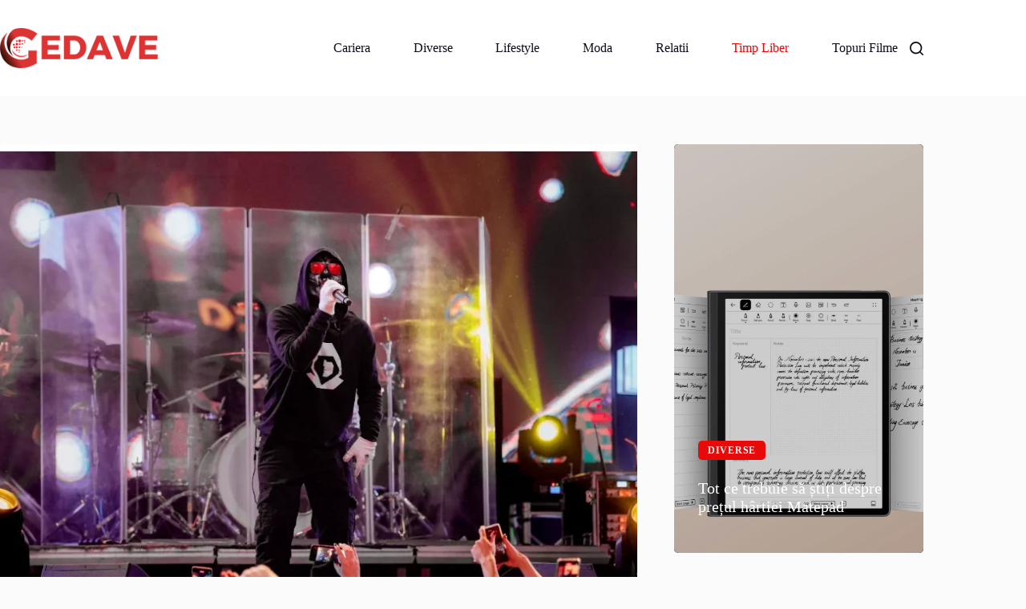

--- FILE ---
content_type: text/html; charset=UTF-8
request_url: https://www.gedave.ro/vrei-sa-iesi-din-rutina-weekend-ul-acesta-iata-top-3-idei-de-activitati-pe-care-le-poti-face-in-bucuresti/
body_size: 22876
content:
<!doctype html><html lang="ro-RO"><head><script data-no-optimize="1">var litespeed_docref=sessionStorage.getItem("litespeed_docref");litespeed_docref&&(Object.defineProperty(document,"referrer",{get:function(){return litespeed_docref}}),sessionStorage.removeItem("litespeed_docref"));</script> <meta charset="UTF-8"><meta name="viewport" content="width=device-width, initial-scale=1, maximum-scale=5, viewport-fit=cover"><link rel="profile" href="https://gmpg.org/xfn/11"><meta name='robots' content='index, follow, max-image-preview:large, max-snippet:-1, max-video-preview:-1' /><link rel="preload" href="/wp-content/uploads/blocksy/local-google-fonts/s/montserrat/v30/JTUSjIg1_i6t8kCHKm459WdhyyTh89ZNpQ.woff2" as="font" type="font/woff2" crossorigin="anonymous"><link rel="preload" href="/wp-content/uploads/blocksy/local-google-fonts/s/poppins/v23/pxiByp8kv8JHgFVrLBT5Z1JlFd2JQEl8qw.woff2" as="font" type="font/woff2" crossorigin="anonymous"><title>Vrei să ieși din rutină weekend-ul acesta? Iată top 3 idei de activități pe care le poți face în București! - Gedave</title><meta name="description" content="Te-ai săturat de aceeași rutină mereu? Vrei să faci ceva nou în weekend, dar nu știi ce? Locuiești în București și simți că încă nu le-ai văzut pe toate?" /><link rel="canonical" href="https://www.gedave.ro/vrei-sa-iesi-din-rutina-weekend-ul-acesta-iata-top-3-idei-de-activitati-pe-care-le-poti-face-in-bucuresti/" /><meta property="og:locale" content="ro_RO" /><meta property="og:type" content="article" /><meta property="og:title" content="Vrei să ieși din rutină weekend-ul acesta? Iată top 3 idei de activități pe care le poți face în București! - Gedave" /><meta property="og:description" content="Te-ai săturat de aceeași rutină mereu? Vrei să faci ceva nou în weekend, dar nu știi ce? Locuiești în București și simți că încă nu le-ai văzut pe toate?" /><meta property="og:url" content="https://www.gedave.ro/vrei-sa-iesi-din-rutina-weekend-ul-acesta-iata-top-3-idei-de-activitati-pe-care-le-poti-face-in-bucuresti/" /><meta property="og:site_name" content="Gedave" /><meta property="article:published_time" content="2023-02-01T17:51:26+00:00" /><meta property="article:modified_time" content="2023-02-01T17:51:28+00:00" /><meta property="og:image" content="https://www.gedave.ro/wp-content/uploads/2023/02/Screenshot-2023-02-01-at-19.50.46.png" /><meta property="og:image:width" content="1202" /><meta property="og:image:height" content="808" /><meta property="og:image:type" content="image/png" /><meta name="author" content="Gedave" /><meta name="twitter:card" content="summary_large_image" /><meta name="twitter:label1" content="Scris de" /><meta name="twitter:data1" content="Gedave" /><meta name="twitter:label2" content="Timp estimat pentru citire" /><meta name="twitter:data2" content="3 minute" /> <script type="application/ld+json" class="yoast-schema-graph">{"@context":"https://schema.org","@graph":[{"@type":"Article","@id":"https://www.gedave.ro/vrei-sa-iesi-din-rutina-weekend-ul-acesta-iata-top-3-idei-de-activitati-pe-care-le-poti-face-in-bucuresti/#article","isPartOf":{"@id":"https://www.gedave.ro/vrei-sa-iesi-din-rutina-weekend-ul-acesta-iata-top-3-idei-de-activitati-pe-care-le-poti-face-in-bucuresti/"},"author":{"name":"Gedave","@id":"https://www.gedave.ro/#/schema/person/076894c5b275896a21f4595512aeb79c"},"headline":"Vrei să ieși din rutină weekend-ul acesta? Iată top 3 idei de activități pe care le poți face în București!","datePublished":"2023-02-01T17:51:26+00:00","dateModified":"2023-02-01T17:51:28+00:00","mainEntityOfPage":{"@id":"https://www.gedave.ro/vrei-sa-iesi-din-rutina-weekend-ul-acesta-iata-top-3-idei-de-activitati-pe-care-le-poti-face-in-bucuresti/"},"wordCount":599,"commentCount":0,"publisher":{"@id":"https://www.gedave.ro/#organization"},"image":{"@id":"https://www.gedave.ro/vrei-sa-iesi-din-rutina-weekend-ul-acesta-iata-top-3-idei-de-activitati-pe-care-le-poti-face-in-bucuresti/#primaryimage"},"thumbnailUrl":"https://www.gedave.ro/wp-content/uploads/2023/02/Screenshot-2023-02-01-at-19.50.46.png","articleSection":["Timp Liber"],"inLanguage":"ro-RO","potentialAction":[{"@type":"CommentAction","name":"Comment","target":["https://www.gedave.ro/vrei-sa-iesi-din-rutina-weekend-ul-acesta-iata-top-3-idei-de-activitati-pe-care-le-poti-face-in-bucuresti/#respond"]}]},{"@type":"WebPage","@id":"https://www.gedave.ro/vrei-sa-iesi-din-rutina-weekend-ul-acesta-iata-top-3-idei-de-activitati-pe-care-le-poti-face-in-bucuresti/","url":"https://www.gedave.ro/vrei-sa-iesi-din-rutina-weekend-ul-acesta-iata-top-3-idei-de-activitati-pe-care-le-poti-face-in-bucuresti/","name":"Vrei să ieși din rutină weekend-ul acesta? Iată top 3 idei de activități pe care le poți face în București! - Gedave","isPartOf":{"@id":"https://www.gedave.ro/#website"},"primaryImageOfPage":{"@id":"https://www.gedave.ro/vrei-sa-iesi-din-rutina-weekend-ul-acesta-iata-top-3-idei-de-activitati-pe-care-le-poti-face-in-bucuresti/#primaryimage"},"image":{"@id":"https://www.gedave.ro/vrei-sa-iesi-din-rutina-weekend-ul-acesta-iata-top-3-idei-de-activitati-pe-care-le-poti-face-in-bucuresti/#primaryimage"},"thumbnailUrl":"https://www.gedave.ro/wp-content/uploads/2023/02/Screenshot-2023-02-01-at-19.50.46.png","datePublished":"2023-02-01T17:51:26+00:00","dateModified":"2023-02-01T17:51:28+00:00","description":"Te-ai săturat de aceeași rutină mereu? Vrei să faci ceva nou în weekend, dar nu știi ce? Locuiești în București și simți că încă nu le-ai văzut pe toate?","breadcrumb":{"@id":"https://www.gedave.ro/vrei-sa-iesi-din-rutina-weekend-ul-acesta-iata-top-3-idei-de-activitati-pe-care-le-poti-face-in-bucuresti/#breadcrumb"},"inLanguage":"ro-RO","potentialAction":[{"@type":"ReadAction","target":["https://www.gedave.ro/vrei-sa-iesi-din-rutina-weekend-ul-acesta-iata-top-3-idei-de-activitati-pe-care-le-poti-face-in-bucuresti/"]}]},{"@type":"ImageObject","inLanguage":"ro-RO","@id":"https://www.gedave.ro/vrei-sa-iesi-din-rutina-weekend-ul-acesta-iata-top-3-idei-de-activitati-pe-care-le-poti-face-in-bucuresti/#primaryimage","url":"https://www.gedave.ro/wp-content/uploads/2023/02/Screenshot-2023-02-01-at-19.50.46.png","contentUrl":"https://www.gedave.ro/wp-content/uploads/2023/02/Screenshot-2023-02-01-at-19.50.46.png","width":1202,"height":808},{"@type":"BreadcrumbList","@id":"https://www.gedave.ro/vrei-sa-iesi-din-rutina-weekend-ul-acesta-iata-top-3-idei-de-activitati-pe-care-le-poti-face-in-bucuresti/#breadcrumb","itemListElement":[{"@type":"ListItem","position":1,"name":"Prima pagină","item":"https://www.gedave.ro/"},{"@type":"ListItem","position":2,"name":"Vrei să ieși din rutină weekend-ul acesta? Iată top 3 idei de activități pe care le poți face în București!"}]},{"@type":"WebSite","@id":"https://www.gedave.ro/#website","url":"https://www.gedave.ro/","name":"Gedave","description":"Stirile online care conteaza","publisher":{"@id":"https://www.gedave.ro/#organization"},"potentialAction":[{"@type":"SearchAction","target":{"@type":"EntryPoint","urlTemplate":"https://www.gedave.ro/?s={search_term_string}"},"query-input":{"@type":"PropertyValueSpecification","valueRequired":true,"valueName":"search_term_string"}}],"inLanguage":"ro-RO"},{"@type":"Organization","@id":"https://www.gedave.ro/#organization","name":"Gedave","url":"https://www.gedave.ro/","logo":{"@type":"ImageObject","inLanguage":"ro-RO","@id":"https://www.gedave.ro/#/schema/logo/image/","url":"https://www.gedave.ro/wp-content/uploads/2025/10/gedave-logo-1.webp","contentUrl":"https://www.gedave.ro/wp-content/uploads/2025/10/gedave-logo-1.webp","width":229,"height":58,"caption":"Gedave"},"image":{"@id":"https://www.gedave.ro/#/schema/logo/image/"}},{"@type":"Person","@id":"https://www.gedave.ro/#/schema/person/076894c5b275896a21f4595512aeb79c","name":"Gedave","image":{"@type":"ImageObject","inLanguage":"ro-RO","@id":"https://www.gedave.ro/#/schema/person/image/","url":"https://www.gedave.ro/wp-content/plugins/avatare-autori-main/assets/no-image-fallback.webp","contentUrl":"https://www.gedave.ro/wp-content/plugins/avatare-autori-main/assets/no-image-fallback.webp","caption":"Gedave"}}]}</script> <link rel='dns-prefetch' href='//fonts.googleapis.com' /><link rel="alternate" type="application/rss+xml" title="Gedave &raquo; Flux" href="https://www.gedave.ro/feed/" /><link rel="alternate" type="application/rss+xml" title="Gedave &raquo; Flux comentarii" href="https://www.gedave.ro/comments/feed/" /><link data-optimized="2" rel="stylesheet" href="https://www.gedave.ro/wp-content/litespeed/css/45eeda3ff4bba9a7fd7c20686b13b913.css?ver=b5647" /> <script type="litespeed/javascript" data-src="https://www.googletagmanager.com/gtag/js?id=G-SFCHWDSY41"></script> <script type="litespeed/javascript">window.dataLayer=window.dataLayer||[];function gtag(){dataLayer.push(arguments)}
gtag('js',new Date());gtag('config','G-SFCHWDSY41')</script>  <script type="litespeed/javascript" data-src="https://www.gedave.ro/wp-includes/js/jquery/jquery.min.js" id="jquery-core-js"></script> <link rel="https://api.w.org/" href="https://www.gedave.ro/wp-json/" /><link rel="alternate" title="JSON" type="application/json" href="https://www.gedave.ro/wp-json/wp/v2/posts/7580" /><link rel="EditURI" type="application/rsd+xml" title="RSD" href="https://www.gedave.ro/xmlrpc.php?rsd" /><meta name="generator" content="WordPress 6.8.3" /><link rel='shortlink' href='https://www.gedave.ro/?p=7580' /><link rel="alternate" title="oEmbed (JSON)" type="application/json+oembed" href="https://www.gedave.ro/wp-json/oembed/1.0/embed?url=https%3A%2F%2Fwww.gedave.ro%2Fvrei-sa-iesi-din-rutina-weekend-ul-acesta-iata-top-3-idei-de-activitati-pe-care-le-poti-face-in-bucuresti%2F" /><link rel="alternate" title="oEmbed (XML)" type="text/xml+oembed" href="https://www.gedave.ro/wp-json/oembed/1.0/embed?url=https%3A%2F%2Fwww.gedave.ro%2Fvrei-sa-iesi-din-rutina-weekend-ul-acesta-iata-top-3-idei-de-activitati-pe-care-le-poti-face-in-bucuresti%2F&#038;format=xml" />
 <script type="litespeed/javascript" data-src="https://www.googletagmanager.com/gtag/js?id=G-GFM5YQQGC7"></script> <script type="litespeed/javascript">window.dataLayer=window.dataLayer||[];function gtag(){dataLayer.push(arguments)}
gtag('js',new Date());gtag('config','G-GFM5YQQGC7')</script> <noscript><link rel='stylesheet' href='https://www.gedave.ro/wp-content/themes/blocksy/static/bundle/no-scripts.min.css' type='text/css'></noscript><link rel="icon" href="https://www.gedave.ro/wp-content/uploads/2020/06/favicon.png" sizes="32x32" /><link rel="icon" href="https://www.gedave.ro/wp-content/uploads/2020/06/favicon.png" sizes="192x192" /><link rel="apple-touch-icon" href="https://www.gedave.ro/wp-content/uploads/2020/06/favicon.png" /><meta name="msapplication-TileImage" content="https://www.gedave.ro/wp-content/uploads/2020/06/favicon.png" /></head><body class="wp-singular post-template-default single single-post postid-7580 single-format-standard wp-custom-logo wp-embed-responsive wp-theme-blocksy wp-child-theme-blocksy-child gspbody gspb-bodyfront" data-link="type-1" data-prefix="single_blog_post" data-header="type-1:sticky" data-footer="type-1" itemscope="itemscope" itemtype="https://schema.org/Blog"><a class="skip-link screen-reader-text" href="#main">Sari la conținut</a><div class="ct-drawer-canvas" data-location="start"><div id="search-modal" class="ct-panel" data-behaviour="modal" role="dialog" aria-label="Search modal" inert><div class="ct-panel-actions">
<button class="ct-toggle-close" data-type="type-1" aria-label="Închide fereastra modală de căutare">
<svg class="ct-icon" width="12" height="12" viewBox="0 0 15 15"><path d="M1 15a1 1 0 01-.71-.29 1 1 0 010-1.41l5.8-5.8-5.8-5.8A1 1 0 011.7.29l5.8 5.8 5.8-5.8a1 1 0 011.41 1.41l-5.8 5.8 5.8 5.8a1 1 0 01-1.41 1.41l-5.8-5.8-5.8 5.8A1 1 0 011 15z"/></svg>				</button></div><div class="ct-panel-content"><form role="search" method="get" class="ct-search-form"  action="https://www.gedave.ro/" aria-haspopup="listbox" data-live-results="thumbs"><input
type="search" class="modal-field"		placeholder="Caută"
value=""
name="s"
autocomplete="off"
title="Caută..."
aria-label="Caută..."
><div class="ct-search-form-controls">
<button type="submit" class="wp-element-button" data-button="icon" aria-label="Buton Caută">
<svg class="ct-icon ct-search-button-content" aria-hidden="true" width="15" height="15" viewBox="0 0 15 15"><path d="M14.8,13.7L12,11c0.9-1.2,1.5-2.6,1.5-4.2c0-3.7-3-6.8-6.8-6.8S0,3,0,6.8s3,6.8,6.8,6.8c1.6,0,3.1-0.6,4.2-1.5l2.8,2.8c0.1,0.1,0.3,0.2,0.5,0.2s0.4-0.1,0.5-0.2C15.1,14.5,15.1,14,14.8,13.7z M1.5,6.8c0-2.9,2.4-5.2,5.2-5.2S12,3.9,12,6.8S9.6,12,6.8,12S1.5,9.6,1.5,6.8z"/></svg>
<span class="ct-ajax-loader">
<svg viewBox="0 0 24 24">
<circle cx="12" cy="12" r="10" opacity="0.2" fill="none" stroke="currentColor" stroke-miterlimit="10" stroke-width="2"/><path d="m12,2c5.52,0,10,4.48,10,10" fill="none" stroke="currentColor" stroke-linecap="round" stroke-miterlimit="10" stroke-width="2">
<animateTransform
attributeName="transform"
attributeType="XML"
type="rotate"
dur="0.6s"
from="0 12 12"
to="360 12 12"
repeatCount="indefinite"
/>
</path>
</svg>
</span>
</button>
<input type="hidden" name="ct_post_type" value="post:page"><input type="hidden" value="db68652a79" class="ct-live-results-nonce"></div><div class="screen-reader-text" aria-live="polite" role="status">
Niciun rezultat</div></form></div></div><div id="offcanvas" class="ct-panel ct-header" data-behaviour="left-side" role="dialog" aria-label="Offcanvas modal" inert=""><div class="ct-panel-inner"><div class="ct-panel-actions">
<button class="ct-toggle-close" data-type="type-1" aria-label="Închide sertarul">
<svg class="ct-icon" width="12" height="12" viewBox="0 0 15 15"><path d="M1 15a1 1 0 01-.71-.29 1 1 0 010-1.41l5.8-5.8-5.8-5.8A1 1 0 011.7.29l5.8 5.8 5.8-5.8a1 1 0 011.41 1.41l-5.8 5.8 5.8 5.8a1 1 0 01-1.41 1.41l-5.8-5.8-5.8 5.8A1 1 0 011 15z"/></svg>
</button></div><div class="ct-panel-content" data-device="desktop"><div class="ct-panel-content-inner"></div></div><div class="ct-panel-content" data-device="mobile"><div class="ct-panel-content-inner">
<a href="https://www.gedave.ro/" class="site-logo-container" data-id="offcanvas-logo" rel="home" itemprop="url">
<img data-lazyloaded="1" src="[data-uri]" width="229" height="58" data-src="https://www.gedave.ro/wp-content/uploads/2025/10/gedave-logo-1.webp" class="default-logo" alt="gedave logo" decoding="async" data-srcset="https://www.gedave.ro/wp-content/uploads/2025/10/gedave-logo-1.webp" data-sizes="(max-width: 229px) 100vw, 229px" />	</a><nav
class="mobile-menu menu-container"
data-id="mobile-menu" data-interaction="click" data-toggle-type="type-1" data-submenu-dots="yes"	aria-label="Meniu cu categorii articole"><ul id="menu-meniu-cu-categorii-articole-1" class=""><li class="menu-item menu-item-type-taxonomy menu-item-object-category menu-item-19907"><a href="https://www.gedave.ro/cariera/" class="ct-menu-link">Cariera</a></li><li class="menu-item menu-item-type-taxonomy menu-item-object-category menu-item-19908"><a href="https://www.gedave.ro/diverse/" class="ct-menu-link">Diverse</a></li><li class="menu-item menu-item-type-taxonomy menu-item-object-category menu-item-19909"><a href="https://www.gedave.ro/lifestyle/" class="ct-menu-link">Lifestyle</a></li><li class="menu-item menu-item-type-taxonomy menu-item-object-category menu-item-19910"><a href="https://www.gedave.ro/moda/" class="ct-menu-link">Moda</a></li><li class="menu-item menu-item-type-taxonomy menu-item-object-category menu-item-19911"><a href="https://www.gedave.ro/relatii/" class="ct-menu-link">Relatii</a></li><li class="menu-item menu-item-type-taxonomy menu-item-object-category current-post-ancestor current-menu-parent current-post-parent menu-item-19912"><a href="https://www.gedave.ro/timp-liber/" class="ct-menu-link">Timp Liber</a></li><li class="menu-item menu-item-type-taxonomy menu-item-object-category menu-item-19913"><a href="https://www.gedave.ro/filme/" class="ct-menu-link">Topuri Filme</a></li></ul></nav><div class="ct-search-box " data-id="search-input"><form role="search" method="get" class="ct-search-form" data-form-controls="inside" data-taxonomy-filter="false" data-submit-button="icon" action="https://www.gedave.ro/" aria-haspopup="listbox" ><input
type="search" 		placeholder="Căutare"
value=""
name="s"
autocomplete="off"
title="Caută..."
aria-label="Caută..."
><div class="ct-search-form-controls">
<button type="submit" class="wp-element-button" data-button="inside:icon" aria-label="Buton Caută">
<svg class="ct-icon ct-search-button-content" aria-hidden="true" width="15" height="15" viewBox="0 0 15 15"><path d="M14.8,13.7L12,11c0.9-1.2,1.5-2.6,1.5-4.2c0-3.7-3-6.8-6.8-6.8S0,3,0,6.8s3,6.8,6.8,6.8c1.6,0,3.1-0.6,4.2-1.5l2.8,2.8c0.1,0.1,0.3,0.2,0.5,0.2s0.4-0.1,0.5-0.2C15.1,14.5,15.1,14,14.8,13.7z M1.5,6.8c0-2.9,2.4-5.2,5.2-5.2S12,3.9,12,6.8S9.6,12,6.8,12S1.5,9.6,1.5,6.8z"/></svg>
<span class="ct-ajax-loader">
<svg viewBox="0 0 24 24">
<circle cx="12" cy="12" r="10" opacity="0.2" fill="none" stroke="currentColor" stroke-miterlimit="10" stroke-width="2"/><path d="m12,2c5.52,0,10,4.48,10,10" fill="none" stroke="currentColor" stroke-linecap="round" stroke-miterlimit="10" stroke-width="2">
<animateTransform
attributeName="transform"
attributeType="XML"
type="rotate"
dur="0.6s"
from="0 12 12"
to="360 12 12"
repeatCount="indefinite"
/>
</path>
</svg>
</span>
</button>
<input type="hidden" name="ct_post_type" value="post:page"></div></form></div></div></div></div></div></div><div id="main-container"><header id="header" class="ct-header" data-id="type-1" itemscope="" itemtype="https://schema.org/WPHeader"><div data-device="desktop"><div class="ct-sticky-container"><div data-sticky="slide"><div data-row="middle" data-column-set="2"><div class="ct-container"><div data-column="start" data-placements="1"><div data-items="primary"><div	class="site-branding"
data-id="logo"		itemscope="itemscope" itemtype="https://schema.org/Organization"><a href="https://www.gedave.ro/" class="site-logo-container" rel="home" itemprop="url" ><img data-lazyloaded="1" src="[data-uri]" width="229" height="58" data-src="https://www.gedave.ro/wp-content/uploads/2025/10/gedave-logo-1.webp" class="sticky-logo" alt="gedave logo" decoding="async" data-srcset="https://www.gedave.ro/wp-content/uploads/2025/10/gedave-logo-1.webp" data-sizes="(max-width: 229px) 100vw, 229px" /><img data-lazyloaded="1" src="[data-uri]" width="229" height="58" data-src="https://www.gedave.ro/wp-content/uploads/2025/10/gedave-logo-1.webp" class="default-logo" alt="gedave logo" decoding="async" data-srcset="https://www.gedave.ro/wp-content/uploads/2025/10/gedave-logo-1.webp" data-sizes="(max-width: 229px) 100vw, 229px" /></a></div></div></div><div data-column="end" data-placements="1"><div data-items="primary"><nav
id="header-menu-1"
class="header-menu-1 menu-container"
data-id="menu" data-interaction="hover"	data-menu="type-1"
data-dropdown="type-3:solid"	data-stretch	data-responsive="no"	itemscope="" itemtype="https://schema.org/SiteNavigationElement"	aria-label="Meniu cu categorii articole"><ul id="menu-meniu-cu-categorii-articole" class="menu"><li id="menu-item-19907" class="menu-item menu-item-type-taxonomy menu-item-object-category menu-item-19907"><a href="https://www.gedave.ro/cariera/" class="ct-menu-link">Cariera</a></li><li id="menu-item-19908" class="menu-item menu-item-type-taxonomy menu-item-object-category menu-item-19908"><a href="https://www.gedave.ro/diverse/" class="ct-menu-link">Diverse</a></li><li id="menu-item-19909" class="menu-item menu-item-type-taxonomy menu-item-object-category menu-item-19909"><a href="https://www.gedave.ro/lifestyle/" class="ct-menu-link">Lifestyle</a></li><li id="menu-item-19910" class="menu-item menu-item-type-taxonomy menu-item-object-category menu-item-19910"><a href="https://www.gedave.ro/moda/" class="ct-menu-link">Moda</a></li><li id="menu-item-19911" class="menu-item menu-item-type-taxonomy menu-item-object-category menu-item-19911"><a href="https://www.gedave.ro/relatii/" class="ct-menu-link">Relatii</a></li><li id="menu-item-19912" class="menu-item menu-item-type-taxonomy menu-item-object-category current-post-ancestor current-menu-parent current-post-parent menu-item-19912"><a href="https://www.gedave.ro/timp-liber/" class="ct-menu-link">Timp Liber</a></li><li id="menu-item-19913" class="menu-item menu-item-type-taxonomy menu-item-object-category menu-item-19913"><a href="https://www.gedave.ro/filme/" class="ct-menu-link">Topuri Filme</a></li></ul></nav><button
class="ct-header-search ct-toggle "
data-toggle-panel="#search-modal"
aria-controls="search-modal"
aria-label="Caută"
data-label="left"
data-id="search"><span class="ct-label ct-hidden-sm ct-hidden-md ct-hidden-lg" aria-hidden="true">Caută</span><svg class="ct-icon ct-hidden-sm ct-hidden-md" aria-hidden="true" width="15" height="15" viewBox="0 0 15 15"><path d="M14.8,13.7L12,11c0.9-1.2,1.5-2.6,1.5-4.2c0-3.7-3-6.8-6.8-6.8S0,3,0,6.8s3,6.8,6.8,6.8c1.6,0,3.1-0.6,4.2-1.5l2.8,2.8c0.1,0.1,0.3,0.2,0.5,0.2s0.4-0.1,0.5-0.2C15.1,14.5,15.1,14,14.8,13.7z M1.5,6.8c0-2.9,2.4-5.2,5.2-5.2S12,3.9,12,6.8S9.6,12,6.8,12S1.5,9.6,1.5,6.8z"/></svg></button></div></div></div></div></div></div></div><div data-device="mobile"><div class="ct-sticky-container"><div data-sticky="slide"><div data-row="middle" data-column-set="2"><div class="ct-container"><div data-column="start" data-placements="1"><div data-items="primary"><div	class="site-branding"
data-id="logo"		><a href="https://www.gedave.ro/" class="site-logo-container" rel="home" itemprop="url" ><img data-lazyloaded="1" src="[data-uri]" width="229" height="58" data-src="https://www.gedave.ro/wp-content/uploads/2025/10/gedave-logo-1.webp" class="sticky-logo" alt="gedave logo" decoding="async" data-srcset="https://www.gedave.ro/wp-content/uploads/2025/10/gedave-logo-1.webp" data-sizes="(max-width: 229px) 100vw, 229px" /><img data-lazyloaded="1" src="[data-uri]" width="229" height="58" data-src="https://www.gedave.ro/wp-content/uploads/2025/10/gedave-logo-1.webp" class="default-logo" alt="gedave logo" decoding="async" data-srcset="https://www.gedave.ro/wp-content/uploads/2025/10/gedave-logo-1.webp" data-sizes="(max-width: 229px) 100vw, 229px" /></a></div></div></div><div data-column="end" data-placements="1"><div data-items="primary">
<button
class="ct-header-search ct-toggle "
data-toggle-panel="#search-modal"
aria-controls="search-modal"
aria-label="Caută"
data-label="left"
data-id="search"><span class="ct-label ct-hidden-sm ct-hidden-md ct-hidden-lg" aria-hidden="true">Caută</span><svg class="ct-icon ct-hidden-sm ct-hidden-md" aria-hidden="true" width="15" height="15" viewBox="0 0 15 15"><path d="M14.8,13.7L12,11c0.9-1.2,1.5-2.6,1.5-4.2c0-3.7-3-6.8-6.8-6.8S0,3,0,6.8s3,6.8,6.8,6.8c1.6,0,3.1-0.6,4.2-1.5l2.8,2.8c0.1,0.1,0.3,0.2,0.5,0.2s0.4-0.1,0.5-0.2C15.1,14.5,15.1,14,14.8,13.7z M1.5,6.8c0-2.9,2.4-5.2,5.2-5.2S12,3.9,12,6.8S9.6,12,6.8,12S1.5,9.6,1.5,6.8z"/></svg></button><button
class="ct-header-trigger ct-toggle "
data-toggle-panel="#offcanvas"
aria-controls="offcanvas"
data-design="simple"
data-label="right"
aria-label="Meniu"
data-id="trigger"><span class="ct-label ct-hidden-sm ct-hidden-md ct-hidden-lg" aria-hidden="true">Meniu</span><svg class="ct-icon" width="18" height="14" viewBox="0 0 18 14" data-type="type-3" aria-hidden="true">
<rect y="0.00" width="18" height="1.7" rx="1"/>
<rect y="6.15" width="18" height="1.7" rx="1"/>
<rect y="12.3" width="18" height="1.7" rx="1"/>
</svg></button></div></div></div></div></div></div></div></header><main id="main" class="site-main hfeed" itemscope="itemscope" itemtype="https://schema.org/CreativeWork"><div
class="ct-container"
data-sidebar="right"				data-vertical-spacing="top:bottom"><article
id="post-7580"
class="post-7580 post type-post status-publish format-standard has-post-thumbnail hentry category-timp-liber"><figure class="ct-featured-image "><div class="ct-media-container"><img data-lazyloaded="1" src="[data-uri]" width="300" height="202" data-src="https://www.gedave.ro/wp-content/uploads/2023/02/Screenshot-2023-02-01-at-19.50.46.png.webp" class="attachment-medium size-medium wp-post-image" alt="" loading="lazy" decoding="async" data-srcset="https://www.gedave.ro/wp-content/uploads/2023/02/Screenshot-2023-02-01-at-19.50.46.png.webp" data-sizes="(max-width: 1202px) 100vw, 1202px" itemprop="image" style="aspect-ratio: 2/1;" /></div></figure><div class="hero-section is-width-constrained" data-type="type-1"><header class="entry-header"><ul class="entry-meta" data-type="label:slash" ><li class="meta-author" itemprop="author" itemscope="" itemtype="https://schema.org/Person"><a href="https://www.gedave.ro/author/centraladmin/" tabindex="-1" class="ct-media-container-static"><img data-lazyloaded="1" src="[data-uri]" data-src="https://www.gedave.ro/wp-content/plugins/avatare-autori-main/assets/no-image-fallback.webp" width="25" height="25" style="height:25px" alt="Gedave"></a><a class="ct-meta-element-author" href="https://www.gedave.ro/author/centraladmin/" title="Articole de Gedave" rel="author" itemprop="url" data-label=""><span itemprop="name">Gedave</span></a></li><li class="meta-date" itemprop="datePublished"><time class="ct-meta-element-date" datetime="2023-02-01T17:51:26+02:00">februarie 1, 2023</time></li></ul><h1 class="page-title" itemprop="headline">Vrei să ieși din rutină weekend-ul acesta? Iată top 3 idei de activități pe care le poți face în București!</h1><ul class="entry-meta" data-type="label:slash" data-id="second" ><li class="meta-categories" data-type="pill"><a href="https://www.gedave.ro/timp-liber/" rel="tag">Timp Liber</a></li></ul></header></div><div class="entry-content is-layout-flow"><p>Te-ai săturat de aceeași rutină mereu? Vrei să faci ceva nou în weekend, dar nu știi ce? Locuiești în București și simți că încă nu le-ai văzut pe toate? Vrei să descoperi noi locații de care te poți bucura alături de prieteni sau persoana iubită? Atunci, ai nimerit la fix! Articolul de față și-a propus să-ți ofere 3 exemple de activități pe care le poți face în capitala României, devenind turist în propriul oraș! Citește-l până la final și ai parte de cele mai tari idei pe care le poți pune în practică chiar weekendul acesta!</p><p>Iată top 3 activități pe care le poți face în București într-un weekend pentru a ieși din rutină</p><p><strong>1.</strong> &nbsp; &nbsp; <strong>Mergi la un concert live</strong></p><p>Prima activitate pe care o poți face în weekend, în București, indiferent din ce categorie de vârstă ai face parte, este să mergi la un concert live al unuia dintre artiștii tăi preferați. Unde? Vestea bună este că în capitala României ai atât de multe opțiuni, încât e extrem de greu să iei o decizie în acest sens, însă o variantă excelentă ar fi BerariaH.ro! Acesta este unul dintre cele mai îndrăgite<a href="https://berariah.ro/"> restaurante din București</a>, fiind și cel mai mare, datorită atmosferei inedite pe care o oferă de fiecare dată prin prisma artiștilor care vin să performeze acolo!</p><p><strong>2.</strong> &nbsp; &nbsp; <strong>Du-te la un show de stand up</strong></p><p>O altă variantă de care poți ține cont, dacă vrei să faci ceva diferit și distractiv weekend-ul acesta este să mergi la un show de stand up. Deși ai o plajă largă din care poți alege în acest sens, iar ocaziile se ivesc la tot pasul, cei mai mulți oameni care trăiesc în București nu au fost niciodată la un astfel de eveniment. Dar, stai liniștit, nu e vremea pierdută! Poți începe chiar acum să cauți bilete și sigur vei găsi opțiuni pentru gusturile tale la comedianții pe care îi îndrăgești!</p><p><strong>3.</strong> &nbsp; &nbsp; <strong>Vizitează noi restaurante</strong></p><p>Un alt lucru pentru care Bucureștiul este recunoscut sunt numeroasele restaurante unde se servește cea mai delicioasă mâncare pe care o poți gusta! De la mic dejunuri, până la brunch-uri, prânzuri sau chiar cine inedite, ai nenumărate opțiuni din care poți alege fără probleme una pe gustul tău! Încearcă la cele din centru, unde poți avea parte de un peisaj superb al Bucureștiului în toată splendoarea sa, a mâncărurilor delicioase, dar și a designurilor care mai de care mai frumoase. Prețurile sunt accesibile pentru orice buzunar, iar înainte să alegi locația dorită, poți consulta meniul acestora online, ca să poți lua cea mai bună decizie pentru tine!</p><p>În concluzie, dacă vrei să ai parte de experiențe noi și tari în weekend, luându-ți adio de la rutină, ține cont de sugestiile pe care le-ai regăsit de-a lungul acestui articol și nu vei regreta nicio secundă alegerea făcută, oricare ar fi aceea! Ieși din zona de confort și cutreieră Bucureștiul, bucurându-te de toate splendorile pe care acesta ți le pune la dispoziție!&nbsp; &nbsp; &nbsp;</p><p>Sursă foto: Magneto.ro<br></p></div><div class="ct-share-box is-width-constrained ct-hidden-sm" data-location="bottom" data-type="type-1" ><div data-icons-type="simple">
<a href="https://www.facebook.com/sharer/sharer.php?u=https%3A%2F%2Fwww.gedave.ro%2Fvrei-sa-iesi-din-rutina-weekend-ul-acesta-iata-top-3-idei-de-activitati-pe-care-le-poti-face-in-bucuresti%2F" data-network="facebook" aria-label="Facebook" rel="noopener noreferrer nofollow">
<span class="ct-icon-container">
<svg
width="20px"
height="20px"
viewBox="0 0 20 20"
aria-hidden="true">
<path d="M20,10.1c0-5.5-4.5-10-10-10S0,4.5,0,10.1c0,5,3.7,9.1,8.4,9.9v-7H5.9v-2.9h2.5V7.9C8.4,5.4,9.9,4,12.2,4c1.1,0,2.2,0.2,2.2,0.2v2.5h-1.3c-1.2,0-1.6,0.8-1.6,1.6v1.9h2.8L13.9,13h-2.3v7C16.3,19.2,20,15.1,20,10.1z"/>
</svg>
</span>				</a>
<a href="https://twitter.com/intent/tweet?url=https%3A%2F%2Fwww.gedave.ro%2Fvrei-sa-iesi-din-rutina-weekend-ul-acesta-iata-top-3-idei-de-activitati-pe-care-le-poti-face-in-bucuresti%2F&amp;text=Vrei%20s%C4%83%20ie%C8%99i%20din%20rutin%C4%83%20weekend-ul%20acesta%3F%20Iat%C4%83%20top%203%20idei%20de%20activit%C4%83%C8%9Bi%20pe%20care%20le%20po%C8%9Bi%20face%20%C3%AEn%20Bucure%C8%99ti!" data-network="twitter" aria-label="X (Twitter)" rel="noopener noreferrer nofollow">
<span class="ct-icon-container">
<svg
width="20px"
height="20px"
viewBox="0 0 20 20"
aria-hidden="true">
<path d="M2.9 0C1.3 0 0 1.3 0 2.9v14.3C0 18.7 1.3 20 2.9 20h14.3c1.6 0 2.9-1.3 2.9-2.9V2.9C20 1.3 18.7 0 17.1 0H2.9zm13.2 3.8L11.5 9l5.5 7.2h-4.3l-3.3-4.4-3.8 4.4H3.4l5-5.7-5.3-6.7h4.4l3 4 3.5-4h2.1zM14.4 15 6.8 5H5.6l7.7 10h1.1z"/>
</svg>
</span>				</a>
<a href="#" data-network="pinterest" aria-label="Pinterest" rel="noopener noreferrer nofollow">
<span class="ct-icon-container">
<svg
width="20px"
height="20px"
viewBox="0 0 20 20"
aria-hidden="true">
<path d="M10,0C4.5,0,0,4.5,0,10c0,4.1,2.5,7.6,6,9.2c0-0.7,0-1.5,0.2-2.3c0.2-0.8,1.3-5.4,1.3-5.4s-0.3-0.6-0.3-1.6c0-1.5,0.9-2.6,1.9-2.6c0.9,0,1.3,0.7,1.3,1.5c0,0.9-0.6,2.3-0.9,3.5c-0.3,1.1,0.5,1.9,1.6,1.9c1.9,0,3.2-2.4,3.2-5.3c0-2.2-1.5-3.8-4.2-3.8c-3,0-4.9,2.3-4.9,4.8c0,0.9,0.3,1.5,0.7,2C6,12,6.1,12.1,6,12.4c0,0.2-0.2,0.6-0.2,0.8c-0.1,0.3-0.3,0.3-0.5,0.3c-1.4-0.6-2-2.1-2-3.8c0-2.8,2.4-6.2,7.1-6.2c3.8,0,6.3,2.8,6.3,5.7c0,3.9-2.2,6.9-5.4,6.9c-1.1,0-2.1-0.6-2.4-1.2c0,0-0.6,2.3-0.7,2.7c-0.2,0.8-0.6,1.5-1,2.1C8.1,19.9,9,20,10,20c5.5,0,10-4.5,10-10C20,4.5,15.5,0,10,0z"/>
</svg>
</span>				</a>
<a href="https://www.linkedin.com/shareArticle?url=https%3A%2F%2Fwww.gedave.ro%2Fvrei-sa-iesi-din-rutina-weekend-ul-acesta-iata-top-3-idei-de-activitati-pe-care-le-poti-face-in-bucuresti%2F&amp;title=Vrei%20s%C4%83%20ie%C8%99i%20din%20rutin%C4%83%20weekend-ul%20acesta%3F%20Iat%C4%83%20top%203%20idei%20de%20activit%C4%83%C8%9Bi%20pe%20care%20le%20po%C8%9Bi%20face%20%C3%AEn%20Bucure%C8%99ti!" data-network="linkedin" aria-label="LinkedIn" rel="noopener noreferrer nofollow">
<span class="ct-icon-container">
<svg
width="20px"
height="20px"
viewBox="0 0 20 20"
aria-hidden="true">
<path d="M18.6,0H1.4C0.6,0,0,0.6,0,1.4v17.1C0,19.4,0.6,20,1.4,20h17.1c0.8,0,1.4-0.6,1.4-1.4V1.4C20,0.6,19.4,0,18.6,0z M6,17.1h-3V7.6h3L6,17.1L6,17.1zM4.6,6.3c-1,0-1.7-0.8-1.7-1.7s0.8-1.7,1.7-1.7c0.9,0,1.7,0.8,1.7,1.7C6.3,5.5,5.5,6.3,4.6,6.3z M17.2,17.1h-3v-4.6c0-1.1,0-2.5-1.5-2.5c-1.5,0-1.8,1.2-1.8,2.5v4.7h-3V7.6h2.8v1.3h0c0.4-0.8,1.4-1.5,2.8-1.5c3,0,3.6,2,3.6,4.5V17.1z"/>
</svg>
</span>				</a>
<a href="whatsapp://send?text=https%3A%2F%2Fwww.gedave.ro%2Fvrei-sa-iesi-din-rutina-weekend-ul-acesta-iata-top-3-idei-de-activitati-pe-care-le-poti-face-in-bucuresti%2F" data-network="whatsapp" aria-label="WhatsApp" rel="noopener noreferrer nofollow">
<span class="ct-icon-container">
<svg
width="20px"
height="20px"
viewBox="0 0 20 20"
aria-hidden="true">
<path d="M10,0C4.5,0,0,4.5,0,10c0,1.9,0.5,3.6,1.4,5.1L0.1,20l5-1.3C6.5,19.5,8.2,20,10,20c5.5,0,10-4.5,10-10S15.5,0,10,0zM6.6,5.3c0.2,0,0.3,0,0.5,0c0.2,0,0.4,0,0.6,0.4c0.2,0.5,0.7,1.7,0.8,1.8c0.1,0.1,0.1,0.3,0,0.4C8.3,8.2,8.3,8.3,8.1,8.5C8,8.6,7.9,8.8,7.8,8.9C7.7,9,7.5,9.1,7.7,9.4c0.1,0.2,0.6,1.1,1.4,1.7c0.9,0.8,1.7,1.1,2,1.2c0.2,0.1,0.4,0.1,0.5-0.1c0.1-0.2,0.6-0.7,0.8-1c0.2-0.2,0.3-0.2,0.6-0.1c0.2,0.1,1.4,0.7,1.7,0.8s0.4,0.2,0.5,0.3c0.1,0.1,0.1,0.6-0.1,1.2c-0.2,0.6-1.2,1.1-1.7,1.2c-0.5,0-0.9,0.2-3-0.6c-2.5-1-4.1-3.6-4.2-3.7c-0.1-0.2-1-1.3-1-2.6c0-1.2,0.6-1.8,0.9-2.1C6.1,5.4,6.4,5.3,6.6,5.3z"/>
</svg>
</span>				</a>
<a href="/cdn-cgi/l/email-protection#[base64]" data-network="email" aria-label="Email" rel="noopener noreferrer nofollow">
<span class="ct-icon-container">
<svg
width="20"
height="20"
viewBox="0 0 20 20"
aria-hidden="true">
<path d="M10,10.1L0,4.7C0.1,3.2,1.4,2,3,2h14c1.6,0,2.9,1.2,3,2.8L10,10.1z M10,11.8c-0.1,0-0.2,0-0.4-0.1L0,6.4V15c0,1.7,1.3,3,3,3h4.9h4.3H17c1.7,0,3-1.3,3-3V6.4l-9.6,5.2C10.2,11.7,10.1,11.7,10,11.8z"/>
</svg>
</span>				</a></div></div><div class="author-box is-width-constrained ct-hidden-sm" data-type="type-2" >
<a href="https://www.gedave.ro/author/centraladmin/" class="ct-media-container"><img data-lazyloaded="1" src="[data-uri]" data-src="https://www.gedave.ro/wp-content/plugins/avatare-autori-main/assets/no-image-fallback.webp" width="60" height="60" alt="Gedave" style="aspect-ratio: 1/1;">
<svg width="18px" height="13px" viewBox="0 0 20 15">
<polygon points="14.5,2 13.6,2.9 17.6,6.9 0,6.9 0,8.1 17.6,8.1 13.6,12.1 14.5,13 20,7.5 "/>
</svg>
</a><section><h2 class="author-box-name">
Gedave</h2><div class="author-box-bio"></div>
<a href="https://www.gedave.ro/author/centraladmin/" class="ct-author-box-more">Articole:&nbsp;1349</a></section></div><nav class="post-navigation is-width-constrained " >
<a href="https://www.gedave.ro/trei-sectoare-de-activitate-din-romania-in-care-lucreaza-in-prezent-muncitori-asiatici/" class="nav-item-prev"><figure class="ct-media-container  "><img data-lazyloaded="1" src="[data-uri]" width="300" height="200" data-src="https://www.gedave.ro/wp-content/uploads/2023/02/Screenshot-2023-02-01-at-19.48.41.png.webp" class="attachment-medium size-medium wp-post-image" alt="" loading="lazy" decoding="async" data-srcset="https://www.gedave.ro/wp-content/uploads/2023/02/Screenshot-2023-02-01-at-19.48.41.png.webp" data-sizes="(max-width: 1208px) 100vw, 1208px" itemprop="image" style="aspect-ratio: 1/1;" /><svg width="20px" height="15px" viewBox="0 0 20 15" fill="#ffffff"><polygon points="0,7.5 5.5,13 6.4,12.1 2.4,8.1 20,8.1 20,6.9 2.4,6.9 6.4,2.9 5.5,2 "/></svg></figure><div class="item-content">
<span class="item-label">
Anterior <span>Articol</span>						</span><span class="item-title ct-hidden-sm">
Trei sectoare de activitate din România în care lucrează, în prezent, muncitori asiatici							</span></div></a>
<a href="https://www.gedave.ro/salvarea-lui-chelsea-vine-din-uefa-champions-league-iata-ce-atuuri-au-oamenii-lui-graham-potter/" class="nav-item-next"><div class="item-content">
<span class="item-label">
Următor <span>Articol</span>						</span><span class="item-title ct-hidden-sm">
Salvarea lui Chelsea vine din UEFA Champions League? Iată ce atuuri au oamenii lui Graham Potter							</span></div><figure class="ct-media-container  "><img data-lazyloaded="1" src="[data-uri]" width="300" height="201" data-src="https://www.gedave.ro/wp-content/uploads/2023/02/Screenshot-2023-02-01-at-19.59.12.png.webp" class="attachment-medium size-medium wp-post-image" alt="" loading="lazy" decoding="async" data-srcset="https://www.gedave.ro/wp-content/uploads/2023/02/Screenshot-2023-02-01-at-19.59.12.png.webp" data-sizes="(max-width: 1210px) 100vw, 1210px" itemprop="image" style="aspect-ratio: 1/1;" /><svg width="20px" height="15px" viewBox="0 0 20 15" fill="#ffffff"><polygon points="14.5,2 13.6,2.9 17.6,6.9 0,6.9 0,8.1 17.6,8.1 13.6,12.1 14.5,13 20,7.5 "/></svg></figure>				</a></nav><div
class="ct-related-posts is-width-constrained "
><h3 class="ct-module-title">
Articole similare</h3><div class="ct-related-posts-items" data-layout="grid"><article  itemscope="itemscope" itemtype="https://schema.org/CreativeWork"><div id="post-19542" class="post-19542 post type-post status-publish format-standard has-post-thumbnail hentry category-timp-liber"><a class="ct-media-container" href="https://www.gedave.ro/citate-celebre-despre-educatie/" aria-label="Citate celebre despre educatie"><img data-lazyloaded="1" src="[data-uri]" width="768" height="492" data-src="https://www.gedave.ro/wp-content/uploads/2025/08/688e767ddf6f6.webp" class="attachment-medium_large size-medium_large wp-post-image" alt="citate celebre despre educatie" loading="lazy" decoding="async" data-srcset="https://www.gedave.ro/wp-content/uploads/2025/08/688e767ddf6f6.webp" data-sizes="(max-width: 1280px) 100vw, 1280px" itemprop="image" style="aspect-ratio: 16/9;" /></a><h4 class="related-entry-title"><a href="https://www.gedave.ro/citate-celebre-despre-educatie/" rel="bookmark">Citate celebre despre educatie</a></h4><ul class="entry-meta" data-type="simple:slash" data-id="eVUB_c" ><li class="meta-date" itemprop="datePublished"><time class="ct-meta-element-date" datetime="2025-08-03T22:18:22+03:00">august 3, 2025</time></li></ul></div></article><article  itemscope="itemscope" itemtype="https://schema.org/CreativeWork"><div id="post-19473" class="post-19473 post type-post status-publish format-standard has-post-thumbnail hentry category-lifestyle category-timp-liber"><a class="ct-media-container" href="https://www.gedave.ro/cum-sa-iti-transformi-amintirile-din-vacanta-in-povesti-memorabile/" aria-label="Cum sa iti transformi amintirile din vacanta in povesti memorabile"><img data-lazyloaded="1" src="[data-uri]" width="768" height="512" data-src="https://www.gedave.ro/wp-content/uploads/2025/07/femeie-imbracata-hippie-noteaza-jurnal-calatorie.jpg" class="attachment-medium_large size-medium_large wp-post-image" alt="" loading="lazy" decoding="async" data-srcset="https://www.gedave.ro/wp-content/uploads/2025/07/femeie-imbracata-hippie-noteaza-jurnal-calatorie.jpg" data-sizes="(max-width: 1620px) 100vw, 1620px" itemprop="image" style="aspect-ratio: 16/9;" /></a><h4 class="related-entry-title"><a href="https://www.gedave.ro/cum-sa-iti-transformi-amintirile-din-vacanta-in-povesti-memorabile/" rel="bookmark">Cum sa iti transformi amintirile din vacanta in povesti memorabile</a></h4><ul class="entry-meta" data-type="simple:slash" data-id="eVUB_c" ><li class="meta-date" itemprop="datePublished"><time class="ct-meta-element-date" datetime="2025-07-24T14:26:27+03:00">iulie 24, 2025</time></li></ul></div></article></div></div></article><aside class="ct-hidden-sm ct-hidden-md" data-type="type-1" id="sidebar" itemtype="https://schema.org/WPSideBar" itemscope="itemscope"><div class="ct-sidebar" data-sticky="sidebar"><div class="ct-widget is-layout-flow widget_block" id="block-1"><div data-id="1bb73f24" class="wp-block-blocksy-query" style="margin-top:0"><div class="ct-query-template-default is-layout-flow"><article class="wp-block-post is-layout-flow post-7115 post type-post status-publish format-standard has-post-thumbnail hentry category-diverse"><div class="wp-block-greenshift-blocks-container gspb_container gspb_container-gsbp-f2bc806 gspb-hoverparent-62" id="gspb_container-id-gsbp-f2bc806"><div class="wp-block-greenshift-blocks-container gspb_container gspb_container-gsbp-fcb7f62" id="gspb_container-id-gsbp-fcb7f62"><figure style="width: 100%; height: 100%; margin-top:0;margin-bottom:0;margin-left:0;margin-right:0;" class="ct-dynamic-media wp-elements-9f38e7f96f58a1085d54db225a227df9" aria-label="Tot ce trebuie să știți despre prețul hârtiei Matepad"><img data-lazyloaded="1" src="[data-uri]" fetchpriority="high" decoding="async" width="1024" height="639" data-src="https://www.gedave.ro/wp-content/uploads/2022/07/huawei-matepad-paper-templates.jpeg.webp" class="attachment-large size-large wp-post-image" alt="" style="width:100%;height:100%;object-fit: cover;" data-srcset="https://www.gedave.ro/wp-content/uploads/2022/07/huawei-matepad-paper-templates.jpeg.webp" data-sizes="(max-width: 1578px) 100vw, 1578px" /></figure></div><div class="wp-block-greenshift-blocks-container gspb_container gspb_container-gsbp-62c9739 gspb-hoverparent-121" id="gspb_container-id-gsbp-62c9739"><div class="wp-block-greenshift-blocks-container gspb_container gspb_container-gsbp-05cbdd9" id="gspb_container-id-gsbp-05cbdd9"></div><div class="wp-block-greenshift-blocks-container gspb_container gspb_container-gsbp-0a4fbee" id="gspb_container-id-gsbp-0a4fbee"><div style="font-size:13px;font-style:normal;font-weight:600;text-transform:uppercase;" class="ct-dynamic-data wp-elements-0001924b698c9c440b90b483526b16c6"><a class="ct-term-1" href="https://www.gedave.ro/diverse/">Diverse</a></div></div><h2 style="margin-top:var(--wp--preset--spacing--40);margin-bottom:var(--wp--preset--spacing--40);" class="ct-dynamic-data wp-elements-39a5c46afec6a34bedad7a132a456cda wp-elements-b706ddbe01f8ec884b839459ecae694a has-medium-font-size"><a href="https://www.gedave.ro/tot-ce-trebuie-sa-stiti-despre-pretul-hartiei-matepad/">Tot ce trebuie să știți despre prețul hârtiei Matepad</a></h2></div></div></article></div></div></div><div class="ct-widget is-layout-flow widget_block" id="block-2"><div class="wp-block-group is-layout-constrained wp-block-group-is-layout-constrained"><h2 class="wp-block-heading" id="ultimele-articole" style="font-size:clamp(18.959px, 1.185rem + ((1vw - 3.2px) * 0.863), 30px);text-transform:uppercase">Ultimele Articole</h2><div data-id="7028f38d" class="wp-block-blocksy-query"><div class="ct-query-template-default is-layout-flow"><article class="wp-block-post is-layout-flow post-4621 post type-post status-publish format-standard has-post-thumbnail hentry category-cariera category-lifestyle"><div class="wp-block-columns is-layout-flex wp-container-core-columns-is-layout-cbe57604 wp-block-columns-is-layout-flex"><div class="wp-block-column is-layout-flow wp-container-core-column-is-layout-8a368f38 wp-block-column-is-layout-flow" style="flex-basis:30%"><a class="ct-dynamic-media wp-elements-65e1056cdcb702446ae6c336bfdbe237" aria-label="Platita sa ma plimb prin lume" href="https://www.gedave.ro/platita-sa-ma-plimb-prin-lume/"><span data-hover="zoom-in" class="ct-dynamic-media-inner" style="border-radius:5px;"><img data-lazyloaded="1" src="[data-uri]" decoding="async" width="1280" height="853" data-src="https://www.gedave.ro/wp-content/uploads/2019/09/sea-outdoor-person-girl-woman-boat-597251-pxhere.com_.jpg.webp" class="attachment-full size-full wp-post-image" alt="" style="width:100%;height:100%;object-fit: cover;aspect-ratio: 1;" data-srcset="https://www.gedave.ro/wp-content/uploads/2019/09/sea-outdoor-person-girl-woman-boat-597251-pxhere.com_.jpg.webp" data-sizes="(max-width: 1280px) 100vw, 1280px" /></span></a></div><div class="wp-block-column is-vertically-aligned-center is-layout-flow wp-block-column-is-layout-flow" style="flex-basis:70%"><h3 style="font-size:14px; margin-bottom:var(--wp--preset--spacing--20);margin-top:var(--wp--preset--spacing--20);" class="ct-dynamic-data wp-elements-21b51c22754149f447d6835e3afd4070"><a href="https://www.gedave.ro/platita-sa-ma-plimb-prin-lume/">Platita sa ma plimb prin lume</a></h3><div class="wp-block-group is-layout-flex wp-container-core-group-is-layout-b371d99e wp-block-group-is-layout-flex"><div style="font-size:13px;font-style:normal;font-weight:500;" class="ct-dynamic-data wp-elements-f37db3526d0b96ef2be0c3ff04c969b4">septembrie 16, 2019</div></div></div></div></article><article class="wp-block-post is-layout-flow post-4624 post type-post status-publish format-standard has-post-thumbnail hentry category-cariera category-lifestyle"><div class="wp-block-columns is-layout-flex wp-container-core-columns-is-layout-cbe57604 wp-block-columns-is-layout-flex"><div class="wp-block-column is-layout-flow wp-container-core-column-is-layout-8a368f38 wp-block-column-is-layout-flow" style="flex-basis:30%"><a class="ct-dynamic-media wp-elements-65e1056cdcb702446ae6c336bfdbe237" aria-label="Bunele maniere in afaceri" href="https://www.gedave.ro/bunele-maniere-in-afaceri/"><span data-hover="zoom-in" class="ct-dynamic-media-inner" style="border-radius:5px;"><img data-lazyloaded="1" src="[data-uri]" decoding="async" width="1024" height="683" data-src="https://www.gedave.ro/wp-content/uploads/2019/09/girl-young-business-businesswoman-office-standing-1456583-pxhere.com_.jpg.webp" class="attachment-full size-full wp-post-image" alt="" style="width:100%;height:100%;object-fit: cover;aspect-ratio: 1;" data-srcset="https://www.gedave.ro/wp-content/uploads/2019/09/girl-young-business-businesswoman-office-standing-1456583-pxhere.com_.jpg.webp" data-sizes="(max-width: 1024px) 100vw, 1024px" /></span></a></div><div class="wp-block-column is-vertically-aligned-center is-layout-flow wp-block-column-is-layout-flow" style="flex-basis:70%"><h3 style="font-size:14px; margin-bottom:var(--wp--preset--spacing--20);margin-top:var(--wp--preset--spacing--20);" class="ct-dynamic-data wp-elements-21b51c22754149f447d6835e3afd4070"><a href="https://www.gedave.ro/bunele-maniere-in-afaceri/">Bunele maniere in afaceri</a></h3><div class="wp-block-group is-layout-flex wp-container-core-group-is-layout-b371d99e wp-block-group-is-layout-flex"><div style="font-size:13px;font-style:normal;font-weight:500;" class="ct-dynamic-data wp-elements-f37db3526d0b96ef2be0c3ff04c969b4">septembrie 16, 2019</div></div></div></div></article><article class="wp-block-post is-layout-flow post-4627 post type-post status-publish format-standard has-post-thumbnail hentry category-cariera category-lifestyle"><div class="wp-block-columns is-layout-flex wp-container-core-columns-is-layout-cbe57604 wp-block-columns-is-layout-flex"><div class="wp-block-column is-layout-flow wp-container-core-column-is-layout-8a368f38 wp-block-column-is-layout-flow" style="flex-basis:30%"><a class="ct-dynamic-media wp-elements-65e1056cdcb702446ae6c336bfdbe237" aria-label="Cum sa organizam petrecerea firmei" href="https://www.gedave.ro/cum-sa-organizam-petrecerea-firmei/"><span data-hover="zoom-in" class="ct-dynamic-media-inner" style="border-radius:5px;"><img data-lazyloaded="1" src="[data-uri]" decoding="async" width="1280" height="851" data-src="https://www.gedave.ro/wp-content/uploads/2019/09/rock-silhouette-music-light-group-people-868620-pxhere.com_.jpg.webp" class="attachment-full size-full wp-post-image" alt="" style="width:100%;height:100%;object-fit: cover;aspect-ratio: 1;" data-srcset="https://www.gedave.ro/wp-content/uploads/2019/09/rock-silhouette-music-light-group-people-868620-pxhere.com_.jpg.webp" data-sizes="(max-width: 1280px) 100vw, 1280px" /></span></a></div><div class="wp-block-column is-vertically-aligned-center is-layout-flow wp-block-column-is-layout-flow" style="flex-basis:70%"><h3 style="font-size:14px; margin-bottom:var(--wp--preset--spacing--20);margin-top:var(--wp--preset--spacing--20);" class="ct-dynamic-data wp-elements-21b51c22754149f447d6835e3afd4070"><a href="https://www.gedave.ro/cum-sa-organizam-petrecerea-firmei/">Cum sa organizam petrecerea firmei</a></h3><div class="wp-block-group is-layout-flex wp-container-core-group-is-layout-b371d99e wp-block-group-is-layout-flex"><div style="font-size:13px;font-style:normal;font-weight:500;" class="ct-dynamic-data wp-elements-f37db3526d0b96ef2be0c3ff04c969b4">septembrie 16, 2019</div></div></div></div></article><article class="wp-block-post is-layout-flow post-4630 post type-post status-publish format-standard has-post-thumbnail hentry category-lifestyle category-relatii"><div class="wp-block-columns is-layout-flex wp-container-core-columns-is-layout-cbe57604 wp-block-columns-is-layout-flex"><div class="wp-block-column is-layout-flow wp-container-core-column-is-layout-8a368f38 wp-block-column-is-layout-flow" style="flex-basis:30%"><a class="ct-dynamic-media wp-elements-65e1056cdcb702446ae6c336bfdbe237" aria-label="Cum sa mentinem armonia in cuplu?" href="https://www.gedave.ro/cum-sa-mentinem-armonia-in-cuplu/"><span data-hover="zoom-in" class="ct-dynamic-media-inner" style="border-radius:5px;"><img data-lazyloaded="1" src="[data-uri]" decoding="async" width="1280" height="826" data-src="https://www.gedave.ro/wp-content/uploads/2019/09/lovers-couple-love-proposal-engagement-woman-1447137-pxhere.com_.jpg.webp" class="attachment-full size-full wp-post-image" alt="" style="width:100%;height:100%;object-fit: cover;aspect-ratio: 1;" data-srcset="https://www.gedave.ro/wp-content/uploads/2019/09/lovers-couple-love-proposal-engagement-woman-1447137-pxhere.com_.jpg.webp" data-sizes="(max-width: 1280px) 100vw, 1280px" /></span></a></div><div class="wp-block-column is-vertically-aligned-center is-layout-flow wp-block-column-is-layout-flow" style="flex-basis:70%"><h3 style="font-size:14px; margin-bottom:var(--wp--preset--spacing--20);margin-top:var(--wp--preset--spacing--20);" class="ct-dynamic-data wp-elements-21b51c22754149f447d6835e3afd4070"><a href="https://www.gedave.ro/cum-sa-mentinem-armonia-in-cuplu/">Cum sa mentinem armonia in cuplu?</a></h3><div class="wp-block-group is-layout-flex wp-container-core-group-is-layout-b371d99e wp-block-group-is-layout-flex"><div style="font-size:13px;font-style:normal;font-weight:500;" class="ct-dynamic-data wp-elements-f37db3526d0b96ef2be0c3ff04c969b4">septembrie 16, 2019</div></div></div></div></article><article class="wp-block-post is-layout-flow post-4633 post type-post status-publish format-standard has-post-thumbnail hentry category-lifestyle category-relatii"><div class="wp-block-columns is-layout-flex wp-container-core-columns-is-layout-cbe57604 wp-block-columns-is-layout-flex"><div class="wp-block-column is-layout-flow wp-container-core-column-is-layout-8a368f38 wp-block-column-is-layout-flow" style="flex-basis:30%"><a class="ct-dynamic-media wp-elements-65e1056cdcb702446ae6c336bfdbe237" aria-label="Cum stai la capitolul &#8222;intimitate&#8221;?" href="https://www.gedave.ro/cum-stai-la-capitolul-intimitate/"><span data-hover="zoom-in" class="ct-dynamic-media-inner" style="border-radius:5px;"><img data-lazyloaded="1" src="[data-uri]" decoding="async" width="1223" height="900" data-src="https://www.gedave.ro/wp-content/uploads/2019/09/female-fashion-girl-posing-model-indoor-1424943-pxhere.com_.jpg.webp" class="attachment-full size-full wp-post-image" alt="" style="width:100%;height:100%;object-fit: cover;aspect-ratio: 1;" data-srcset="https://www.gedave.ro/wp-content/uploads/2019/09/female-fashion-girl-posing-model-indoor-1424943-pxhere.com_.jpg.webp" data-sizes="(max-width: 1223px) 100vw, 1223px" /></span></a></div><div class="wp-block-column is-vertically-aligned-center is-layout-flow wp-block-column-is-layout-flow" style="flex-basis:70%"><h3 style="font-size:14px; margin-bottom:var(--wp--preset--spacing--20);margin-top:var(--wp--preset--spacing--20);" class="ct-dynamic-data wp-elements-21b51c22754149f447d6835e3afd4070"><a href="https://www.gedave.ro/cum-stai-la-capitolul-intimitate/">Cum stai la capitolul &#8222;intimitate&#8221;?</a></h3><div class="wp-block-group is-layout-flex wp-container-core-group-is-layout-b371d99e wp-block-group-is-layout-flex"><div style="font-size:13px;font-style:normal;font-weight:500;" class="ct-dynamic-data wp-elements-f37db3526d0b96ef2be0c3ff04c969b4">septembrie 16, 2019</div></div></div></div></article><article class="wp-block-post is-layout-flow post-4636 post type-post status-publish format-standard has-post-thumbnail hentry category-lifestyle category-relatii"><div class="wp-block-columns is-layout-flex wp-container-core-columns-is-layout-cbe57604 wp-block-columns-is-layout-flex"><div class="wp-block-column is-layout-flow wp-container-core-column-is-layout-8a368f38 wp-block-column-is-layout-flow" style="flex-basis:30%"><a class="ct-dynamic-media wp-elements-65e1056cdcb702446ae6c336bfdbe237" aria-label="Si? Ce mai zici?" href="https://www.gedave.ro/si-ce-mai-zici/"><span data-hover="zoom-in" class="ct-dynamic-media-inner" style="border-radius:5px;"><img data-lazyloaded="1" src="[data-uri]" decoding="async" width="1280" height="870" data-src="https://www.gedave.ro/wp-content/uploads/2019/09/man-beach-sea-coast-water-sand-722285-pxhere.com_.jpg.webp" class="attachment-full size-full wp-post-image" alt="" style="width:100%;height:100%;object-fit: cover;aspect-ratio: 1;" data-srcset="https://www.gedave.ro/wp-content/uploads/2019/09/man-beach-sea-coast-water-sand-722285-pxhere.com_.jpg.webp" data-sizes="(max-width: 1280px) 100vw, 1280px" /></span></a></div><div class="wp-block-column is-vertically-aligned-center is-layout-flow wp-block-column-is-layout-flow" style="flex-basis:70%"><h3 style="font-size:14px; margin-bottom:var(--wp--preset--spacing--20);margin-top:var(--wp--preset--spacing--20);" class="ct-dynamic-data wp-elements-21b51c22754149f447d6835e3afd4070"><a href="https://www.gedave.ro/si-ce-mai-zici/">Si? Ce mai zici?</a></h3><div class="wp-block-group is-layout-flex wp-container-core-group-is-layout-b371d99e wp-block-group-is-layout-flex"><div style="font-size:13px;font-style:normal;font-weight:500;" class="ct-dynamic-data wp-elements-f37db3526d0b96ef2be0c3ff04c969b4">septembrie 16, 2019</div></div></div></div></article><article class="wp-block-post is-layout-flow post-4639 post type-post status-publish format-standard has-post-thumbnail hentry category-relatii"><div class="wp-block-columns is-layout-flex wp-container-core-columns-is-layout-cbe57604 wp-block-columns-is-layout-flex"><div class="wp-block-column is-layout-flow wp-container-core-column-is-layout-8a368f38 wp-block-column-is-layout-flow" style="flex-basis:30%"><a class="ct-dynamic-media wp-elements-65e1056cdcb702446ae6c336bfdbe237" aria-label="Iubim sau e doar o impresie?" href="https://www.gedave.ro/iubim-sau-e-doar-o-impresie/"><span data-hover="zoom-in" class="ct-dynamic-media-inner" style="border-radius:5px;"><img data-lazyloaded="1" src="[data-uri]" decoding="async" width="1200" height="900" data-src="https://www.gedave.ro/wp-content/uploads/2019/09/hand-person-girl-woman-thoughtful-decision-1080572-pxhere.com_.jpg.webp" class="attachment-full size-full wp-post-image" alt="" style="width:100%;height:100%;object-fit: cover;aspect-ratio: 1;" data-srcset="https://www.gedave.ro/wp-content/uploads/2019/09/hand-person-girl-woman-thoughtful-decision-1080572-pxhere.com_.jpg.webp" data-sizes="(max-width: 1200px) 100vw, 1200px" /></span></a></div><div class="wp-block-column is-vertically-aligned-center is-layout-flow wp-block-column-is-layout-flow" style="flex-basis:70%"><h3 style="font-size:14px; margin-bottom:var(--wp--preset--spacing--20);margin-top:var(--wp--preset--spacing--20);" class="ct-dynamic-data wp-elements-21b51c22754149f447d6835e3afd4070"><a href="https://www.gedave.ro/iubim-sau-e-doar-o-impresie/">Iubim sau e doar o impresie?</a></h3><div class="wp-block-group is-layout-flex wp-container-core-group-is-layout-b371d99e wp-block-group-is-layout-flex"><div style="font-size:13px;font-style:normal;font-weight:500;" class="ct-dynamic-data wp-elements-f37db3526d0b96ef2be0c3ff04c969b4">septembrie 16, 2019</div></div></div></div></article><article class="wp-block-post is-layout-flow post-4642 post type-post status-publish format-standard has-post-thumbnail hentry category-relatii category-timp-liber"><div class="wp-block-columns is-layout-flex wp-container-core-columns-is-layout-cbe57604 wp-block-columns-is-layout-flex"><div class="wp-block-column is-layout-flow wp-container-core-column-is-layout-8a368f38 wp-block-column-is-layout-flow" style="flex-basis:30%"><a class="ct-dynamic-media wp-elements-65e1056cdcb702446ae6c336bfdbe237" aria-label="Cum sa mentinem pasiunea in cuplu" href="https://www.gedave.ro/cum-sa-mentinem-pasiunea-in-cuplu/"><span data-hover="zoom-in" class="ct-dynamic-media-inner" style="border-radius:5px;"><img data-lazyloaded="1" src="[data-uri]" decoding="async" width="1280" height="853" data-src="https://www.gedave.ro/wp-content/uploads/2019/09/hand-person-black-and-white-girl-woman-photography-742945-pxhere.com_.jpg.webp" class="attachment-full size-full wp-post-image" alt="" style="width:100%;height:100%;object-fit: cover;aspect-ratio: 1;" data-srcset="https://www.gedave.ro/wp-content/uploads/2019/09/hand-person-black-and-white-girl-woman-photography-742945-pxhere.com_.jpg.webp" data-sizes="(max-width: 1280px) 100vw, 1280px" /></span></a></div><div class="wp-block-column is-vertically-aligned-center is-layout-flow wp-block-column-is-layout-flow" style="flex-basis:70%"><h3 style="font-size:14px; margin-bottom:var(--wp--preset--spacing--20);margin-top:var(--wp--preset--spacing--20);" class="ct-dynamic-data wp-elements-21b51c22754149f447d6835e3afd4070"><a href="https://www.gedave.ro/cum-sa-mentinem-pasiunea-in-cuplu/">Cum sa mentinem pasiunea in cuplu</a></h3><div class="wp-block-group is-layout-flex wp-container-core-group-is-layout-b371d99e wp-block-group-is-layout-flex"><div style="font-size:13px;font-style:normal;font-weight:500;" class="ct-dynamic-data wp-elements-f37db3526d0b96ef2be0c3ff04c969b4">septembrie 16, 2019</div></div></div></div></article></div></div></div></div><div class="ct-widget is-layout-flow widget_block" id="block-3"><div class="wp-block-group is-layout-constrained wp-block-group-is-layout-constrained"><h2 class="wp-block-heading" id="categorii" style="font-size:clamp(18.959px, 1.185rem + ((1vw - 3.2px) * 0.863), 30px);text-transform:uppercase">Categorii</h2><ul class="wp-block-categories-list wp-block-categories"><li class="cat-item cat-item-85"><a href="https://www.gedave.ro/cariera/">Cariera</a></li><li class="cat-item cat-item-1"><a href="https://www.gedave.ro/diverse/">Diverse</a></li><li class="cat-item cat-item-84"><a href="https://www.gedave.ro/lifestyle/">Lifestyle</a></li><li class="cat-item cat-item-81"><a href="https://www.gedave.ro/moda/">Moda</a></li><li class="cat-item cat-item-83"><a href="https://www.gedave.ro/relatii/">Relatii</a></li><li class="cat-item cat-item-82"><a href="https://www.gedave.ro/timp-liber/">Timp Liber</a></li><li class="cat-item cat-item-88"><a href="https://www.gedave.ro/filme/">Topuri Filme</a></li></ul></div></div><div class="ct-widget is-layout-flow widget_block" id="block-4"><div data-id="9d7b1c33" class="wp-block-blocksy-query" style="margin-top:0"><div class="ct-query-template-default is-layout-flow"><article class="wp-block-post is-layout-flow post-8871 post type-post status-publish format-standard has-post-thumbnail hentry category-cariera"><div class="wp-block-greenshift-blocks-container gspb_container gspb_container-gsbp-673b1bd gspb-hoverparent-62" id="gspb_container-id-gsbp-673b1bd"><div class="wp-block-greenshift-blocks-container gspb_container gspb_container-gsbp-d7df09c" id="gspb_container-id-gsbp-d7df09c"><figure style="width: 100%; height: 100%; margin-top:0;margin-bottom:0;margin-left:0;margin-right:0;" class="ct-dynamic-media wp-elements-9f38e7f96f58a1085d54db225a227df9" aria-label="Cum să alegi cel mai potrivit credit rapid pentru nevoile tale financiare?"><img data-lazyloaded="1" src="[data-uri]" decoding="async" width="782" height="588" data-src="https://www.gedave.ro/wp-content/uploads/2024/08/05-cum-sa-alegi-cel-mai-potrivit-credit-rapid-pentru-nevoile-tale-financiare.jpg" class="attachment-large size-large wp-post-image" alt="" style="width:100%;height:100%;object-fit: cover;" data-srcset="https://www.gedave.ro/wp-content/uploads/2024/08/05-cum-sa-alegi-cel-mai-potrivit-credit-rapid-pentru-nevoile-tale-financiare.jpg" data-sizes="(max-width: 782px) 100vw, 782px" /></figure></div><div class="wp-block-greenshift-blocks-container gspb_container gspb_container-gsbp-22b12e1 gspb-hoverparent-121" id="gspb_container-id-gsbp-22b12e1"><div class="wp-block-greenshift-blocks-container gspb_container gspb_container-gsbp-e30be73" id="gspb_container-id-gsbp-e30be73"></div><div class="wp-block-greenshift-blocks-container gspb_container gspb_container-gsbp-b465298" id="gspb_container-id-gsbp-b465298"><div style="font-size:13px;font-style:normal;font-weight:600;text-transform:uppercase;" class="ct-dynamic-data wp-elements-0001924b698c9c440b90b483526b16c6"><a class="ct-term-85" href="https://www.gedave.ro/cariera/">Cariera</a></div></div><h2 style="margin-top:var(--wp--preset--spacing--40);margin-bottom:var(--wp--preset--spacing--40);" class="ct-dynamic-data wp-elements-39a5c46afec6a34bedad7a132a456cda wp-elements-b706ddbe01f8ec884b839459ecae694a has-medium-font-size"><a href="https://www.gedave.ro/cum-sa-alegi-cel-mai-potrivit-credit-rapid-pentru-nevoile-tale-financiare/">Cum să alegi cel mai potrivit credit rapid pentru nevoile tale financiare?</a></h2></div></div></article></div></div></div></div></aside></div></main><footer id="footer" class="ct-footer" data-id="type-1" itemscope="" itemtype="https://schema.org/WPFooter"><div data-row="top"><div class="ct-container"><div data-column="widget-area-1"><div class="ct-widget is-layout-flow widget_recent_entries" id="recent-posts-2"><h3 class="widget-title">Articole recente</h3><ul><li>
<a href="https://www.gedave.ro/stiinta-consistentei-de-ce-proprietatile-unui-material-ne-influenteaza-alegerile-de-consum/">Stiinta consistentei: De ce proprietatile unui material ne influenteaza alegerile de consum</a></li><li>
<a href="https://www.gedave.ro/gustari-inteligente-cum-sa-iti-satisfaci-poftele-fara-sa-compromiti-echilibrul-nutritional/">Gustari inteligente: cum sa iti satisfaci poftele fara sa compromiti echilibrul nutritional</a></li><li>
<a href="https://www.gedave.ro/accesoriile-invizibile-ale-unui-gentleman-cum-sa-iti-definesti-stilul-in-aceasta-iarna/">Accesoriile invizibile ale unui gentleman: cum să îți definești stilul în această iarnă</a></li><li>
<a href="https://www.gedave.ro/cum-sa-iti-renegociezi-pachetul-de-beneficii-la-inceput-de-an-strategii-eficiente-pentru-angajati/">Cum sa iti renegociezi pachetul de beneficii la inceput de an: strategii eficiente pentru angajati</a></li><li>
<a href="https://www.gedave.ro/top-6-servicii-pe-care-le-gasesti-la-o-clinica-de-estetica-in-2025/">Top 6 servicii pe care le găsești la o clinică de estetică în 2025</a></li><li>
<a href="https://www.gedave.ro/cum-alegi-corect-un-curs-micropigmentare-sprancene/">Cum alegi corect un curs micropigmentare sprancene?</a></li><li>
<a href="https://www.gedave.ro/ce-costuri-implica-transportul-de-moloz/">Ce costuri implica transportul de moloz?</a></li><li>
<a href="https://www.gedave.ro/cum-faci-o-mazare-cu-pui-perfecta-cu-sos-gros-si-aromat/">Cum faci o mazare cu pui perfecta, cu sos gros si aromat?</a></li><li>
<a href="https://www.gedave.ro/cum-se-instaleaza-corect-pompele-de-caldura-pentru-rezultate-optime/">Cum se instalează corect pompele de căldură pentru rezultate optime</a></li><li>
<a href="https://www.gedave.ro/inele-aur-tendinte-actuale-si-cum-sa-le-integrezi-in-tinutele-tale/">Inele aur: tendințe actuale și cum să le integrezi în ținutele tale</a></li></ul></div><div class="ct-widget is-layout-flow widget_block" id="block-17"><h2 class="wp-block-heading has-palette-color-8-color has-text-color has-link-color has-medium-font-size wp-elements-fff130636a6895898415e778ed8b9c27" id="contact">Contact</h2></div><div class="ct-widget is-layout-flow widget_block" id="block-18"><div class="wp-block-group is-content-justification-left is-layout-constrained wp-container-core-group-is-layout-3671875d wp-block-group-is-layout-constrained" style="min-height:0px;margin-top:0px;margin-bottom:0px;padding-top:0px;padding-right:0;padding-bottom:0px;padding-left:0"><p><a href="https://www.gedave.ro/" class="footer-logo">
<img data-lazyloaded="1" src="[data-uri]" width="229" height="58" decoding="async" data-src="https://www.gedave.ro/wp-content/uploads/2025/10/gedave-logo-1.webp" alt="Gedave">
</a></p></div></div><div class="ct-widget is-layout-flow widget_block widget_media_image" id="block-19"><figure class="wp-block-image size-full is-resized"><img data-lazyloaded="1" src="[data-uri]" width="907" height="167" decoding="async" data-src="https://in-top.ro/wp-content/uploads/contact-white.webp" alt="contact-white" class="wp-image-14451" style="width:300px;height:auto"/></figure></div><div class="ct-widget is-layout-flow widget_block" id="block-20"><a href="https://infocons.ro/"><img data-lazyloaded="1" src="[data-uri]" decoding="async" data-src="/wp-content/uploads/logo-infocons-full.webp" alt="protectia consumatorilor" width="200px" height="56px"/></a><br><br>
<a href="https://trafic.ro/statistici/femei-frumoase.ro" target="_blank"><img data-lazyloaded="1" src="[data-uri]" decoding="async" data-src="/wp-content/uploads/pp-trafic.webp" alt="Trafic.ro - Clasamente si Statistici" title="Trafic.ro - Clasamente si Statistici" style="height:25px; width:89px;"/></a></div></div><div data-column="widget-area-2"><div class="ct-widget is-layout-flow widget_block" id="block-21"><h2 class="wp-block-heading has-palette-color-8-color has-text-color has-link-color wp-elements-f9e3b19dcb3fc6664d5669b68fa53959" id="ultimele-stiri" style="font-size:clamp(14px, 0.875rem + ((1vw - 3.2px) * 0.469), 20px);">Ultimele Stiri</h2></div><div class="ct-widget is-layout-flow widget_block" id="block-22"><div data-id="c61bd44e" class="wp-block-blocksy-query"><div class="ct-query-template-default is-layout-flow"><article class="wp-block-post is-layout-flow post-20447 post type-post status-publish format-standard has-post-thumbnail hentry category-diverse"><div class="wp-block-columns is-layout-flex wp-container-core-columns-is-layout-14cf5ab5 wp-block-columns-is-layout-flex"><div class="wp-block-column is-layout-flow wp-container-core-column-is-layout-8a368f38 wp-block-column-is-layout-flow" style="flex-basis:25%"><a style="width: 90px;" class="ct-dynamic-media wp-elements-62fe9d17ab71add0dd7ced6918f64eba" aria-label="Stiinta consistentei: De ce proprietatile unui material ne influenteaza alegerile de consum" href="https://www.gedave.ro/stiinta-consistentei-de-ce-proprietatile-unui-material-ne-influenteaza-alegerile-de-consum/"><span data-hover="zoom-in" class="ct-dynamic-media-inner" style="border-radius:5px;"><img data-lazyloaded="1" src="[data-uri]" decoding="async" width="1500" height="1000" data-src="https://www.gedave.ro/wp-content/uploads/2026/01/laborator.jpg" class="attachment-full size-full wp-post-image" alt="" style="width:100%;height:100%;object-fit: cover;aspect-ratio: 1;" data-srcset="https://www.gedave.ro/wp-content/uploads/2026/01/laborator.jpg" data-sizes="(max-width: 1500px) 100vw, 1500px" /></span></a></div><div class="wp-block-column is-vertically-aligned-center is-layout-flow wp-block-column-is-layout-flow" style="flex-basis:85%"><h3 style="margin-bottom:var(--wp--preset--spacing--50);margin-top:var(--wp--preset--spacing--50);" class="ct-dynamic-data wp-elements-0fe54acfd8b4e3fa8370ba79c9d44511 wp-elements-e698b8d4433f0dbbb971baf3f8142f19 has-small-font-size"><a href="https://www.gedave.ro/stiinta-consistentei-de-ce-proprietatile-unui-material-ne-influenteaza-alegerile-de-consum/">Stiinta consistentei: De ce proprietatile unui material ne influenteaza alegerile de consum</a></h3></div></div></article><article class="wp-block-post is-layout-flow post-20444 post type-post status-publish format-standard has-post-thumbnail hentry category-lifestyle"><div class="wp-block-columns is-layout-flex wp-container-core-columns-is-layout-14cf5ab5 wp-block-columns-is-layout-flex"><div class="wp-block-column is-layout-flow wp-container-core-column-is-layout-8a368f38 wp-block-column-is-layout-flow" style="flex-basis:25%"><a style="width: 90px;" class="ct-dynamic-media wp-elements-62fe9d17ab71add0dd7ced6918f64eba" aria-label="Gustari inteligente: cum sa iti satisfaci poftele fara sa compromiti echilibrul nutritional" href="https://www.gedave.ro/gustari-inteligente-cum-sa-iti-satisfaci-poftele-fara-sa-compromiti-echilibrul-nutritional/"><span data-hover="zoom-in" class="ct-dynamic-media-inner" style="border-radius:5px;"><img data-lazyloaded="1" src="[data-uri]" decoding="async" width="1279" height="853" data-src="https://www.gedave.ro/wp-content/uploads/2026/01/pexels-ron-lach-7788417.jpg" class="attachment-full size-full wp-post-image" alt="" style="width:100%;height:100%;object-fit: cover;aspect-ratio: 1;" data-srcset="https://www.gedave.ro/wp-content/uploads/2026/01/pexels-ron-lach-7788417.jpg" data-sizes="(max-width: 1279px) 100vw, 1279px" /></span></a></div><div class="wp-block-column is-vertically-aligned-center is-layout-flow wp-block-column-is-layout-flow" style="flex-basis:85%"><h3 style="margin-bottom:var(--wp--preset--spacing--50);margin-top:var(--wp--preset--spacing--50);" class="ct-dynamic-data wp-elements-0fe54acfd8b4e3fa8370ba79c9d44511 wp-elements-e698b8d4433f0dbbb971baf3f8142f19 has-small-font-size"><a href="https://www.gedave.ro/gustari-inteligente-cum-sa-iti-satisfaci-poftele-fara-sa-compromiti-echilibrul-nutritional/">Gustari inteligente: cum sa iti satisfaci poftele fara sa compromiti echilibrul nutritional</a></h3></div></div></article><article class="wp-block-post is-layout-flow post-20441 post type-post status-publish format-standard has-post-thumbnail hentry category-lifestyle category-moda"><div class="wp-block-columns is-layout-flex wp-container-core-columns-is-layout-14cf5ab5 wp-block-columns-is-layout-flex"><div class="wp-block-column is-layout-flow wp-container-core-column-is-layout-8a368f38 wp-block-column-is-layout-flow" style="flex-basis:25%"><a style="width: 90px;" class="ct-dynamic-media wp-elements-62fe9d17ab71add0dd7ced6918f64eba" aria-label="Accesoriile invizibile ale unui gentleman: cum să îți definești stilul în această iarnă" href="https://www.gedave.ro/accesoriile-invizibile-ale-unui-gentleman-cum-sa-iti-definesti-stilul-in-aceasta-iarna/"><span data-hover="zoom-in" class="ct-dynamic-media-inner" style="border-radius:5px;"><img data-lazyloaded="1" src="[data-uri]" decoding="async" width="1280" height="853" data-src="https://www.gedave.ro/wp-content/uploads/2026/01/barbat-elegant-3836817.jpg" class="attachment-full size-full wp-post-image" alt="" style="width:100%;height:100%;object-fit: cover;aspect-ratio: 1;" data-srcset="https://www.gedave.ro/wp-content/uploads/2026/01/barbat-elegant-3836817.jpg" data-sizes="(max-width: 1280px) 100vw, 1280px" /></span></a></div><div class="wp-block-column is-vertically-aligned-center is-layout-flow wp-block-column-is-layout-flow" style="flex-basis:85%"><h3 style="margin-bottom:var(--wp--preset--spacing--50);margin-top:var(--wp--preset--spacing--50);" class="ct-dynamic-data wp-elements-0fe54acfd8b4e3fa8370ba79c9d44511 wp-elements-e698b8d4433f0dbbb971baf3f8142f19 has-small-font-size"><a href="https://www.gedave.ro/accesoriile-invizibile-ale-unui-gentleman-cum-sa-iti-definesti-stilul-in-aceasta-iarna/">Accesoriile invizibile ale unui gentleman: cum să îți definești stilul în această iarnă</a></h3></div></div></article><article class="wp-block-post is-layout-flow post-20438 post type-post status-publish format-standard has-post-thumbnail hentry category-cariera"><div class="wp-block-columns is-layout-flex wp-container-core-columns-is-layout-14cf5ab5 wp-block-columns-is-layout-flex"><div class="wp-block-column is-layout-flow wp-container-core-column-is-layout-8a368f38 wp-block-column-is-layout-flow" style="flex-basis:25%"><a style="width: 90px;" class="ct-dynamic-media wp-elements-62fe9d17ab71add0dd7ced6918f64eba" aria-label="Cum sa iti renegociezi pachetul de beneficii la inceput de an: strategii eficiente pentru angajati" href="https://www.gedave.ro/cum-sa-iti-renegociezi-pachetul-de-beneficii-la-inceput-de-an-strategii-eficiente-pentru-angajati/"><span data-hover="zoom-in" class="ct-dynamic-media-inner" style="border-radius:5px;"><img data-lazyloaded="1" src="[data-uri]" decoding="async" width="1920" height="1080" data-src="https://www.gedave.ro/wp-content/uploads/2026/01/discutie-hr-companie-renegociere-salariu-w7rKpNn53t4.jpg" class="attachment-full size-full wp-post-image" alt="" style="width:100%;height:100%;object-fit: cover;aspect-ratio: 1;" data-srcset="https://www.gedave.ro/wp-content/uploads/2026/01/discutie-hr-companie-renegociere-salariu-w7rKpNn53t4.jpg" data-sizes="(max-width: 1920px) 100vw, 1920px" /></span></a></div><div class="wp-block-column is-vertically-aligned-center is-layout-flow wp-block-column-is-layout-flow" style="flex-basis:85%"><h3 style="margin-bottom:var(--wp--preset--spacing--50);margin-top:var(--wp--preset--spacing--50);" class="ct-dynamic-data wp-elements-0fe54acfd8b4e3fa8370ba79c9d44511 wp-elements-e698b8d4433f0dbbb971baf3f8142f19 has-small-font-size"><a href="https://www.gedave.ro/cum-sa-iti-renegociezi-pachetul-de-beneficii-la-inceput-de-an-strategii-eficiente-pentru-angajati/">Cum sa iti renegociezi pachetul de beneficii la inceput de an: strategii eficiente pentru angajati</a></h3></div></div></article><article class="wp-block-post is-layout-flow post-20433 post type-post status-publish format-standard has-post-thumbnail hentry category-diverse"><div class="wp-block-columns is-layout-flex wp-container-core-columns-is-layout-14cf5ab5 wp-block-columns-is-layout-flex"><div class="wp-block-column is-layout-flow wp-container-core-column-is-layout-8a368f38 wp-block-column-is-layout-flow" style="flex-basis:25%"><a style="width: 90px;" class="ct-dynamic-media wp-elements-62fe9d17ab71add0dd7ced6918f64eba" aria-label="Top 6 servicii pe care le găsești la o clinică de estetică în 2025" href="https://www.gedave.ro/top-6-servicii-pe-care-le-gasesti-la-o-clinica-de-estetica-in-2025/"><span data-hover="zoom-in" class="ct-dynamic-media-inner" style="border-radius:5px;"><img data-lazyloaded="1" src="[data-uri]" decoding="async" width="1000" height="667" data-src="https://www.gedave.ro/wp-content/uploads/2025/12/f9889e118ea033382e19768666628fa8.jpg" class="attachment-full size-full wp-post-image" alt="" style="width:100%;height:100%;object-fit: cover;aspect-ratio: 1;" data-srcset="https://www.gedave.ro/wp-content/uploads/2025/12/f9889e118ea033382e19768666628fa8.jpg" data-sizes="(max-width: 1000px) 100vw, 1000px" /></span></a></div><div class="wp-block-column is-vertically-aligned-center is-layout-flow wp-block-column-is-layout-flow" style="flex-basis:85%"><h3 style="margin-bottom:var(--wp--preset--spacing--50);margin-top:var(--wp--preset--spacing--50);" class="ct-dynamic-data wp-elements-0fe54acfd8b4e3fa8370ba79c9d44511 wp-elements-e698b8d4433f0dbbb971baf3f8142f19 has-small-font-size"><a href="https://www.gedave.ro/top-6-servicii-pe-care-le-gasesti-la-o-clinica-de-estetica-in-2025/">Top 6 servicii pe care le găsești la o clinică de estetică în 2025</a></h3></div></div></article></div></div></div></div><div data-column="widget-area-3"><div class="ct-widget is-layout-flow widget_block" id="block-23"><h2 class="wp-block-heading has-palette-color-8-color has-text-color has-link-color wp-elements-6a348c81281342ba4a31888e3a8da5d9" id="articole-recomandate" style="font-size:clamp(14px, 0.875rem + ((1vw - 3.2px) * 0.469), 20px);">Articole Recomandate</h2></div><div class="ct-widget is-layout-flow widget_block" id="block-24"><div data-id="59533c47" class="wp-block-blocksy-query"><div class="ct-query-template-default is-layout-flow"><article class="wp-block-post is-layout-flow post-11486 post type-post status-publish format-standard has-post-thumbnail hentry category-timp-liber"><div class="wp-block-columns is-layout-flex wp-container-core-columns-is-layout-14cf5ab5 wp-block-columns-is-layout-flex"><div class="wp-block-column is-layout-flow wp-container-core-column-is-layout-8a368f38 wp-block-column-is-layout-flow" style="flex-basis:25%"><a style="width: 90px;" class="ct-dynamic-media wp-elements-62fe9d17ab71add0dd7ced6918f64eba" aria-label="Povestea slujitoarei &#8211; sezonul 6 cand apare?" href="https://www.gedave.ro/povestea-slujitoarei-sezonul-6-cand-apare/"><span data-hover="zoom-in" class="ct-dynamic-media-inner" style="border-radius:5px;"><img data-lazyloaded="1" src="[data-uri]" decoding="async" width="1140" height="1080" data-src="https://www.gedave.ro/wp-content/uploads/2025/04/6809403e8e21e.jpg" class="attachment-full size-full wp-post-image" alt="povestea slujitoarei sezonul 6 cand apare" style="width:100%;height:100%;object-fit: cover;aspect-ratio: 1;" data-srcset="https://www.gedave.ro/wp-content/uploads/2025/04/6809403e8e21e.jpg" data-sizes="(max-width: 1140px) 100vw, 1140px" /></span></a></div><div class="wp-block-column is-vertically-aligned-center is-layout-flow wp-block-column-is-layout-flow" style="flex-basis:85%"><h3 style="margin-bottom:var(--wp--preset--spacing--50);margin-top:var(--wp--preset--spacing--50);" class="ct-dynamic-data wp-elements-0fe54acfd8b4e3fa8370ba79c9d44511 wp-elements-e698b8d4433f0dbbb971baf3f8142f19 has-small-font-size"><a href="https://www.gedave.ro/povestea-slujitoarei-sezonul-6-cand-apare/">Povestea slujitoarei &#8211; sezonul 6 cand apare?</a></h3></div></div></article><article class="wp-block-post is-layout-flow post-8573 post type-post status-publish format-standard has-post-thumbnail hentry category-moda"><div class="wp-block-columns is-layout-flex wp-container-core-columns-is-layout-14cf5ab5 wp-block-columns-is-layout-flex"><div class="wp-block-column is-layout-flow wp-container-core-column-is-layout-8a368f38 wp-block-column-is-layout-flow" style="flex-basis:25%"><a style="width: 90px;" class="ct-dynamic-media wp-elements-62fe9d17ab71add0dd7ced6918f64eba" aria-label="5 piese vestimentare esenţiale pentru o garderobă de primăvară cu stil" href="https://www.gedave.ro/5-piese-vestimentare-esentiale-pentru-o-garderoba-de-primavara-cu-stil/"><span data-hover="zoom-in" class="ct-dynamic-media-inner" style="border-radius:5px;"><img data-lazyloaded="1" src="[data-uri]" decoding="async" width="817" height="510" data-src="https://www.gedave.ro/wp-content/uploads/2024/04/5-piese-vestimentare-esentiale-pentru-o-garderoba-de-primavara-cu-stil-1.jpg" class="attachment-full size-full wp-post-image" alt="" style="width:100%;height:100%;object-fit: cover;aspect-ratio: 1;" data-srcset="https://www.gedave.ro/wp-content/uploads/2024/04/5-piese-vestimentare-esentiale-pentru-o-garderoba-de-primavara-cu-stil-1.jpg" data-sizes="(max-width: 817px) 100vw, 817px" /></span></a></div><div class="wp-block-column is-vertically-aligned-center is-layout-flow wp-block-column-is-layout-flow" style="flex-basis:85%"><h3 style="margin-bottom:var(--wp--preset--spacing--50);margin-top:var(--wp--preset--spacing--50);" class="ct-dynamic-data wp-elements-0fe54acfd8b4e3fa8370ba79c9d44511 wp-elements-e698b8d4433f0dbbb971baf3f8142f19 has-small-font-size"><a href="https://www.gedave.ro/5-piese-vestimentare-esentiale-pentru-o-garderoba-de-primavara-cu-stil/">5 piese vestimentare esenţiale pentru o garderobă de primăvară cu stil</a></h3></div></div></article><article class="wp-block-post is-layout-flow post-12690 post type-post status-publish format-standard has-post-thumbnail hentry category-diverse"><div class="wp-block-columns is-layout-flex wp-container-core-columns-is-layout-14cf5ab5 wp-block-columns-is-layout-flex"><div class="wp-block-column is-layout-flow wp-container-core-column-is-layout-8a368f38 wp-block-column-is-layout-flow" style="flex-basis:25%"><a style="width: 90px;" class="ct-dynamic-media wp-elements-62fe9d17ab71add0dd7ced6918f64eba" aria-label="The Witcher sezonul &#8211; 4 cand apare?" href="https://www.gedave.ro/the-witcher-sezonul-4-cand-apare/"><span data-hover="zoom-in" class="ct-dynamic-media-inner" style="border-radius:5px;"><img data-lazyloaded="1" src="[data-uri]" decoding="async" width="1280" height="853" data-src="https://www.gedave.ro/wp-content/uploads/2025/06/683ea6dbbc03d.jpg" class="attachment-full size-full wp-post-image" alt="the witcher sezonul 4 cand apare" style="width:100%;height:100%;object-fit: cover;aspect-ratio: 1;" data-srcset="https://www.gedave.ro/wp-content/uploads/2025/06/683ea6dbbc03d.jpg" data-sizes="(max-width: 1280px) 100vw, 1280px" /></span></a></div><div class="wp-block-column is-vertically-aligned-center is-layout-flow wp-block-column-is-layout-flow" style="flex-basis:85%"><h3 style="margin-bottom:var(--wp--preset--spacing--50);margin-top:var(--wp--preset--spacing--50);" class="ct-dynamic-data wp-elements-0fe54acfd8b4e3fa8370ba79c9d44511 wp-elements-e698b8d4433f0dbbb971baf3f8142f19 has-small-font-size"><a href="https://www.gedave.ro/the-witcher-sezonul-4-cand-apare/">The Witcher sezonul &#8211; 4 cand apare?</a></h3></div></div></article><article class="wp-block-post is-layout-flow post-8868 post type-post status-publish format-standard has-post-thumbnail hentry category-filme"><div class="wp-block-columns is-layout-flex wp-container-core-columns-is-layout-14cf5ab5 wp-block-columns-is-layout-flex"><div class="wp-block-column is-layout-flow wp-container-core-column-is-layout-8a368f38 wp-block-column-is-layout-flow" style="flex-basis:25%"><a style="width: 90px;" class="ct-dynamic-media wp-elements-62fe9d17ab71add0dd7ced6918f64eba" aria-label="Top 10 filme despre pandemii" href="https://www.gedave.ro/top-10-filme-despre-pandemii/"><span data-hover="zoom-in" class="ct-dynamic-media-inner" style="border-radius:5px;"><img data-lazyloaded="1" src="[data-uri]" decoding="async" width="1624" height="1080" data-src="https://www.gedave.ro/wp-content/uploads/2024/08/getty-images-FhaCsM_KSxQ-unsplash.jpg" class="attachment-full size-full wp-post-image" alt="" style="width:100%;height:100%;object-fit: cover;aspect-ratio: 1;" data-srcset="https://www.gedave.ro/wp-content/uploads/2024/08/getty-images-FhaCsM_KSxQ-unsplash.jpg" data-sizes="(max-width: 1624px) 100vw, 1624px" /></span></a></div><div class="wp-block-column is-vertically-aligned-center is-layout-flow wp-block-column-is-layout-flow" style="flex-basis:85%"><h3 style="margin-bottom:var(--wp--preset--spacing--50);margin-top:var(--wp--preset--spacing--50);" class="ct-dynamic-data wp-elements-0fe54acfd8b4e3fa8370ba79c9d44511 wp-elements-e698b8d4433f0dbbb971baf3f8142f19 has-small-font-size"><a href="https://www.gedave.ro/top-10-filme-despre-pandemii/">Top 10 filme despre pandemii</a></h3></div></div></article><article class="wp-block-post is-layout-flow post-4621 post type-post status-publish format-standard has-post-thumbnail hentry category-cariera category-lifestyle"><div class="wp-block-columns is-layout-flex wp-container-core-columns-is-layout-14cf5ab5 wp-block-columns-is-layout-flex"><div class="wp-block-column is-layout-flow wp-container-core-column-is-layout-8a368f38 wp-block-column-is-layout-flow" style="flex-basis:25%"><a style="width: 90px;" class="ct-dynamic-media wp-elements-62fe9d17ab71add0dd7ced6918f64eba" aria-label="Platita sa ma plimb prin lume" href="https://www.gedave.ro/platita-sa-ma-plimb-prin-lume/"><span data-hover="zoom-in" class="ct-dynamic-media-inner" style="border-radius:5px;"><img data-lazyloaded="1" src="[data-uri]" decoding="async" width="1280" height="853" data-src="https://www.gedave.ro/wp-content/uploads/2019/09/sea-outdoor-person-girl-woman-boat-597251-pxhere.com_.jpg.webp" class="attachment-full size-full wp-post-image" alt="" style="width:100%;height:100%;object-fit: cover;aspect-ratio: 1;" data-srcset="https://www.gedave.ro/wp-content/uploads/2019/09/sea-outdoor-person-girl-woman-boat-597251-pxhere.com_.jpg.webp" data-sizes="(max-width: 1280px) 100vw, 1280px" /></span></a></div><div class="wp-block-column is-vertically-aligned-center is-layout-flow wp-block-column-is-layout-flow" style="flex-basis:85%"><h3 style="margin-bottom:var(--wp--preset--spacing--50);margin-top:var(--wp--preset--spacing--50);" class="ct-dynamic-data wp-elements-0fe54acfd8b4e3fa8370ba79c9d44511 wp-elements-e698b8d4433f0dbbb971baf3f8142f19 has-small-font-size"><a href="https://www.gedave.ro/platita-sa-ma-plimb-prin-lume/">Platita sa ma plimb prin lume</a></h3></div></div></article></div></div></div></div></div></div><div data-row="bottom"><div class="ct-container"><div data-column="copyright"><div
class="ct-footer-copyright"
data-id="copyright"><p>Copyright © 2026 Gedave. Toate drepturile rezervate.</p></div></div></div></div></footer></div> <script data-cfasync="false" src="/cdn-cgi/scripts/5c5dd728/cloudflare-static/email-decode.min.js"></script><script type="speculationrules">{"prefetch":[{"source":"document","where":{"and":[{"href_matches":"\/*"},{"not":{"href_matches":["\/wp-*.php","\/wp-admin\/*","\/wp-content\/uploads\/*","\/wp-content\/*","\/wp-content\/plugins\/*","\/wp-content\/themes\/blocksy-child\/*","\/wp-content\/themes\/blocksy\/*","\/*\\?(.+)"]}},{"not":{"selector_matches":"a[rel~=\"nofollow\"]"}},{"not":{"selector_matches":".no-prefetch, .no-prefetch a"}}]},"eagerness":"conservative"}]}</script> <div id="publicatii-partenere" class="publicatii-partenere"><div class="wrapper"><div class="romanian-list"><div class="section-title"><h3>Parteneri Romania</h3></div><div class="pubs-list">
<a href="https://addesigns.ro/">addesigns</a><br><a href="https://agri-news.ro/">agri-news</a><br><a href="https://alil.ro/">alil</a><br><a href="https://allpress.ro/">allpress</a><br><a href="https://allsport.ro/">allsport</a><br><a href="https://amsonline.ro/">amsonline</a><br><a href="https://arhivarul.ro/">arhivarul</a><br><a href="https://arthitecture.ro/">arthitecture</a><br><a href="https://averea.ro/">averea</a><br><a href="https://balaur.ro/">balaur</a><br><a href="https://bebeloo.ro/">bebeloo</a><br><a href="https://becool.ro/">becool</a><br><a href="https://bizcar.ro/">bizcar</a><br><a href="https://bizenergy.ro/">bizenergy</a><br><a href="https://blitzclick.ro/">blitzclick</a><br><a href="https://bloghost.ro/">bloghost</a><br><a href="https://bnews.ro/">bnews</a><br><a href="https://bonapetit.ro/">bonapetit</a><br><a href="https://booster.ro/">booster</a><br><a href="https://bravogirl.ro/">bravogirl</a><br><a href="https://bridgeman.ro/">bridgeman</a><br><a href="https://casa-si-gradina.ro/">casa-si-gradina</a><br><a href="https://catalog-web.ro/">catalog-web</a><br><a href="https://charmy.ro/">charmy</a><br><a href="https://chatfete.ro/">chatfete</a><br><a href="https://chezmarie.ro/">chezmarie</a><br><a href="https://chiliman.ro/">chiliman</a><br><a href="https://clubmidi.ro/">clubmidi</a><br><a href="https://cocoon.ro/">cocoon</a><br><a href="https://confluente.ro/">confluente</a><br><a href="https://ctrl-d.ro/">ctrl-d</a><br><a href="https://cubick.ro/">cubick</a><br><a href="https://cupy.ro/">cupy</a><br><a href="https://czone.ro/">czone</a><br><a href="https://diand.ro/">diand</a><br><a href="https://digitalarena.ro/">digitalarena</a><br><a href="https://disputa.ro/">disputa</a><br><a href="https://dmedia.ro/">dmedia</a><br><a href="https://dragamea.ro/">dragamea</a><br><a href="https://einvest.ro/">einvest</a><br><a href="https://erevista.ro/">erevista</a><br><a href="https://esimplu.ro/">esimplu</a><br><a href="https://euromedic.ro/">euromedic</a><br><a href="https://exploratorii.ro/">exploratorii</a><br><a href="https://extrastyle.ro/">extrastyle</a><br><a href="https://facebrands.ro/">facebrands</a><br><a href="https://femei-frumoase.ro/">femei-frumoase</a><br><a href="https://flashme.ro/">flashme</a><br><a href="https://fove.ro/">fove</a><br><a href="https://fun4play.ro/">fun4play</a><br><a href="https://funclub.ro/">funclub</a><br><a href="https://ghidcasa.ro/">ghidcasa</a><br><a href="https://glance.ro/">glance</a><br><a href="https://gofotbal.ro/">gofotbal</a><br><a href="https://goldevent.ro/">goldevent</a><br><a href="https://goldsite.ro/">goldsite</a><br><a href="https://greenchannel.ro/">greenchannel</a><br><a href="https://gsmland.ro/">gsmland</a><br><a href="https://hotstop.ro/">hotstop</a><br><a href="https://hr-romania.ro/">hr-romania</a><br><a href="https://i-lady.ro/">i-lady</a><br><a href="https://ieseanul.ro/">ieseanul</a><br><a href="https://imaginelife.ro/">imaginelife</a><br><a href="https://imark.ro/">imark</a><br><a href="https://in-top.ro/">in-top</a><br><a href="https://incerc.ro/">incerc</a><br><a href="https://indygen.ro/">indygen</a><br><a href="https://infomariaj.ro/">infomariaj</a><br><a href="https://infopinia.ro/">infopinia</a><br><a href="https://ingineru.ro/">ingineru</a><br><a href="https://inhibitii.ro/">inhibitii</a><br><a href="https://kaleidoscope.ro/">kaleidoscope</a><br><a href="https://kok.ro/">kok</a><br><a href="https://kumparaturi.ro/">kumparaturi</a><br><a href="https://ladylook.ro/">ladylook</a><br><a href="https://livemag.ro/">livemag</a><br><a href="https://logon.ro/">logon</a><br><a href="https://love21.ro/">love21</a><br><a href="https://lumeacartii.ro/">lumeacartii</a><br><a href="https://mediascop.ro/">mediascop</a><br><a href="https://moneyline.ro/">moneyline</a><br><a href="https://moneypoint.ro/">moneypoint</a><br><a href="https://music-club.ro/">music-club</a><br><a href="https://musicmix.ro/">musicmix</a><br><a href="https://neobizz.ro/">neobizz</a><br><a href="https://nicolette.ro/">nicolette</a><br><a href="https://norovirus.ro/">norovirus</a><br><a href="https://novanews.ro/">novanews</a><br><a href="https://olivo.ro/">olivo</a><br><a href="https://olly.ro/">olly</a><br><a href="https://partytv.ro/">partytv</a><br><a href="https://pe-internet.ro/">pe-internet</a><br><a href="https://prefix-tara.ro/">prefix-tara</a><br><a href="https://premiera.ro/">premiera</a><br><a href="https://press-mania.ro/">press-mania</a><br><a href="https://pressroom.ro/">pressroom</a><br><a href="https://projectruth.ro/">projectruth</a><br><a href="https://prolook.ro/">prolook</a><br><a href="https://revistacaminul.ro/">revistacaminul</a><br><a href="https://revistalook.ro/">revistalook</a><br><a href="https://rimel.ro/">rimel</a><br><a href="https://secretul.ro/">secretul</a><br><a href="https://sector-7.ro/">sector-7</a><br><a href="https://selfdiscovery.ro/">selfdiscovery</a><br><a href="https://seriale-turcesti.ro/">seriale-turcesti</a><br><a href="https://severpress.ro/">severpress</a><br><a href="https://sfatul.ro/">sfatul</a><br><a href="https://smart21.ro/">smart21</a><br><a href="https://sokant.ro/">sokant</a><br><a href="https://start-business.ro/">start-business</a><br><a href="https://startaici.ro/">startaici</a><br><a href="https://startx.ro/">startx</a><br><a href="https://stiri-zilnic.ro/">stiri-zilnic</a><br><a href="https://studentiada.ro/">studentiada</a><br><a href="https://styx.ro/">styx</a><br><a href="https://suburbia.ro/">suburbia</a><br><a href="https://thelook.ro/">thelook</a><br><a href="https://tiarra.ro/">tiarra</a><br><a href="https://time24.ro/">time24</a><br><a href="https://top-design.ro/">top-design</a><br><a href="https://top1.ro/">top1</a><br><a href="https://torok.ro/">torok</a><br><a href="https://ubix.ro/">ubix</a><br><a href="https://uby.ro/">uby</a><br><a href="https://utilis.ro/">utilis</a><br><a href="https://voceapacientului.ro/">voceapacientului</a><br><a href="https://web-club.ro/">web-club</a><br><a href="https://webservator.ro/">webservator</a><br><a href="https://webstyle.ro/">webstyle</a><br><a href="https://webtotal.ro/">webtotal</a><br><a href="https://woow.ro/">woow</a><br><a href="https://www.adacademy.ro/">adacademy</a><br><a href="https://www.addsite.ro/">addsite</a><br><a href="https://www.amical.ro/">amical</a><br><a href="https://www.b24fun.ro/">b24fun</a><br><a href="https://www.baniinostri.ro/">baniinostri</a><br><a href="https://www.e-mariage.ro/">e-mariage</a><br><a href="https://www.elegantes.ro/">elegantes</a><br><a href="https://www.eliteinlove.ro/">eliteinlove</a><br><a href="https://www.expresul.ro/">expresul</a><br><a href="https://www.femei-moderne.ro/">femei-moderne</a><br><a href="https://www.fluximobiliar.ro/">fluximobiliar</a><br><a href="https://www.getlokal.ro/">getlokal</a><br><a href="https://www.micportal.ro/">micportal</a><br><a href="https://www.news365.ro/">news365</a><br><a href="https://www.pretaporter.ro/">pretaporter</a><br><a href="https://www.semdays.ro/">semdays</a><br><a href="https://www.tirgumureseanul.ro/">tirgumureseanul</a><br><a href="https://www.toateanimalele.ro/">toateanimalele</a><br><a href="https://www.top-director.ro/">top-director</a><br><a href="https://www.top21.ro/">top21</a><br><a href="https://www.topday.ro/">topday</a><br><a href="https://www.topgear.ro/">topgear</a><br><a href="https://wta.ro/">wta</a><br><a href="https://yostyle.ro/">yostyle</a><br><a href="https://ziarultop.ro/">ziarultop</a><br><a href="https://zonainterzisa.ro/">zonainterzisa</a><br><a href="https://zumzi.ro/">zumzi</a><br><a href="https://trafic.ro/">trafic</a><br><a href="https://getlokal.ro/">getlokal</a><br><a href="https://urbangirl.ro/">urbangirl</a><br><a href="https://divatrend.ro/">divatrend</a><br><a href="https://labellezza.ro/">labellezza</a><br><a href="https://glossygirl.ro/">glossygirl</a><br><a href="https://chicliving.ro/">chicliving</a><br><a href="https://lifemood.ro/">lifemood</a><br><a href="https://newsport.ro/">newsport</a><br><a href="https://medic365.ro/">medic365</a><br><a href="https://revista-medicala.ro/">revista-medicala</a><br><a href="https://medicina-verde.ro/">medicina-verde</a><br></div></div><div class="italian-list"><div class="section-title"><h3>Parteneri Italia</h3></div><div class="pubs-list">
<a href="https://ais-sanita.it/">ais-sanita</a><br><a href="https://amicidinatura.it/">amicidinatura</a><br><a href="https://arsiam.it/">arsiam</a><br><a href="https://arterigere.it/">arterigere</a><br><a href="https://assindfc.it/">assindfc</a><br><a href="https://bastausi.it/">bastausi</a><br><a href="https://boteroapalermo.it/">boteroapalermo</a><br><a href="https://carloamore.it/">carloamore</a><br><a href="https://cesavo.it/">cesavo</a><br><a href="https://cicloviafiumeoglio.it/">cicloviafiumeoglio</a><br><a href="https://cinemateatrolux.it/">cinemateatrolux</a><br><a href="https://comitatigenitori.it/">comitatigenitori</a><br><a href="https://cooplegno.it/">cooplegno</a><br><a href="https://datamove.it/">datamove</a><br><a href="https://degustivina.it/">degustivina</a><br><a href="https://diarioeuropeo.it/">diarioeuropeo</a><br><a href="https://ecostieramalfitana.it/">ecostieramalfitana</a><br><a href="https://editricecompositori.it/">editricecompositori</a><br><a href="https://energyzone.it/">energyzone</a><br><a href="https://esplorandolarte.it/">esplorandolarte</a><br><a href="https://eugenius.it/">eugenius</a><br><a href="https://euprogress.it/">euprogress</a><br><a href="https://fermifrascati.it/">fermifrascati</a><br><a href="https://flirtfair.it/">flirtfair</a><br><a href="https://gtmagazine.it/">gtmagazine</a><br><a href="https://hugdonazioni.it/">hugdonazioni</a><br><a href="https://ilcucinotto.it/">ilcucinotto</a><br><a href="https://jonofui.it/">jonofui</a><br><a href="https://katyasanna.it/">katyasanna</a><br><a href="https://littlemarketroma.it/">littlemarketroma</a><br><a href="https://livornomaratona.it/">livornomaratona</a><br><a href="https://makerfairerimini.it/">makerfairerimini</a><br><a href="https://manualedamore2.it/">manualedamore2</a><br><a href="https://masserino.it/">masserino</a><br><a href="https://mazzaliitalia.it/">mazzaliitalia</a><br><a href="https://mostradegas.it/">mostradegas</a><br><a href="https://mostrarousseau.it/">mostrarousseau</a><br><a href="https://navideiveleni.it/">navideiveleni</a><br><a href="https://ofmve.it/">ofmve</a><br><a href="https://opentechnologies.it/">opentechnologies</a><br><a href="https://palab.it/">palab</a><br><a href="https://parkstrail.it/">parkstrail</a><br><a href="https://piernicolapedicini.it/">piernicolapedicini</a><br><a href="https://pimpit.it/">pimpit</a><br><a href="https://rtob.it/">rtob</a><br><a href="https://satnews.it/">satnews</a><br><a href="https://seedlab.it/">seedlab</a><br><a href="https://siciliaway.it/">siciliaway</a><br><a href="https://simast.it/">simast</a><br><a href="https://skillbros.it/">skillbros</a><br><a href="https://spaziopontaccio.it/">spaziopontaccio</a><br><a href="https://surya.it/">surya</a><br><a href="https://tagtoscana.it/">tagtoscana</a><br><a href="https://tuxfeed.it/">tuxfeed</a><br><a href="https://unshred.it/">unshred</a><br><a href="https://webaud.it/">webaud</a><br></div></div></div></div><footer id="custom-footer" class="custom-footer footer"><div class="wrapper"><div class="top"><div class="logo">
<a href="https://www.gedave.ro"><p class="website-text-logo">Gedave</p></a>
<img data-lazyloaded="1" src="[data-uri]" width="172" height="14" data-src="https://www.gedave.ro/wp-content/plugins/custom-footer-main/includes/../assets/contact_w.png" alt="Contact" class="contact-img-white"></div><div class="menu-footer"><h6>Pagini</h6><div class="separator"></div><ul class="pages"><li class="single-page"><a href="/contact">Contact</a></li><li class="single-page"><a href="/publicatii-partenere">Publicatii Partenere</a></li><li class="single-page"><a href="/politica-de-confidentialitate">Politica de confidentialitate</a></li><li class="single-page"><a href="/politica-de-utilizare-cookies">Politica de utilizare cookies</a></li><li class="single-page"><a href="/sitemap">Sitemap</a></li></ul></div><div class="categories-list-footer"><h6>Categorii articole</h6><div class="separator"></div><ul class="categories-articles"><li class="single-category-article"><a href="https://www.gedave.ro/cariera/">Cariera</a></li><li class="single-category-article"><a href="https://www.gedave.ro/diverse/">Diverse</a></li><li class="single-category-article"><a href="https://www.gedave.ro/fara-categorie/">Fara Categorie</a></li><li class="single-category-article"><a href="https://www.gedave.ro/lifestyle/">Lifestyle</a></li><li class="single-category-article"><a href="https://www.gedave.ro/moda/">Moda</a></li><li class="single-category-article"><a href="https://www.gedave.ro/relatii/">Relatii</a></li><li class="single-category-article"><a href="https://www.gedave.ro/timp-liber/">Timp Liber</a></li><li class="single-category-article"><a href="https://www.gedave.ro/filme/">Topuri Filme</a></li></ul></div></div><div class="separator"></div><div class="bottom"><div class="copyright-custom-footer"><p class="copyright-custom-footer">© 2025 Gedave - Toate drepturile rezervate</p></div><div class="contact-image-custom-footer">
<a href="https://infocons.ro/"><img data-lazyloaded="1" src="[data-uri]" width="448" height="126" data-src="https://www.gedave.ro/wp-content/plugins/custom-footer-main/includes/../assets/logo-infocons-full.webp" class="infocons-img"></a>
<a href="https://trafic.ro/statistici/www.gedave.ro"><img data-lazyloaded="1" src="[data-uri]" width="160" height="45" data-src="https://www.gedave.ro/wp-content/plugins/custom-footer-main/includes/../assets/trafic-ro-logo.png" class="trafic-ro-img"></a></div></div></div></footer><div class="ct-drawer-canvas" data-location="end"><div class="ct-drawer-inner">
<a href="#main-container" class="ct-back-to-top ct-hidden-sm"
data-shape="square"
data-alignment="right"
title="Du-te sus" aria-label="Du-te sus" hidden><svg class="ct-icon" width="15" height="15" viewBox="0 0 20 20"><path d="M2.3 15.2L10 7.5l7.7 7.6c.6.7 1.2.7 1.8 0 .6-.6.6-1.3 0-1.9l-8.6-8.6c-.2-.3-.5-.4-.9-.4s-.7.1-.9.4L.5 13.2c-.6.6-.6 1.2 0 1.9.6.8 1.2.7 1.8.1z"/></svg>	</a></div></div> <script data-no-optimize="1">window.lazyLoadOptions=Object.assign({},{threshold:300},window.lazyLoadOptions||{});!function(t,e){"object"==typeof exports&&"undefined"!=typeof module?module.exports=e():"function"==typeof define&&define.amd?define(e):(t="undefined"!=typeof globalThis?globalThis:t||self).LazyLoad=e()}(this,function(){"use strict";function e(){return(e=Object.assign||function(t){for(var e=1;e<arguments.length;e++){var n,a=arguments[e];for(n in a)Object.prototype.hasOwnProperty.call(a,n)&&(t[n]=a[n])}return t}).apply(this,arguments)}function o(t){return e({},at,t)}function l(t,e){return t.getAttribute(gt+e)}function c(t){return l(t,vt)}function s(t,e){return function(t,e,n){e=gt+e;null!==n?t.setAttribute(e,n):t.removeAttribute(e)}(t,vt,e)}function i(t){return s(t,null),0}function r(t){return null===c(t)}function u(t){return c(t)===_t}function d(t,e,n,a){t&&(void 0===a?void 0===n?t(e):t(e,n):t(e,n,a))}function f(t,e){et?t.classList.add(e):t.className+=(t.className?" ":"")+e}function _(t,e){et?t.classList.remove(e):t.className=t.className.replace(new RegExp("(^|\\s+)"+e+"(\\s+|$)")," ").replace(/^\s+/,"").replace(/\s+$/,"")}function g(t){return t.llTempImage}function v(t,e){!e||(e=e._observer)&&e.unobserve(t)}function b(t,e){t&&(t.loadingCount+=e)}function p(t,e){t&&(t.toLoadCount=e)}function n(t){for(var e,n=[],a=0;e=t.children[a];a+=1)"SOURCE"===e.tagName&&n.push(e);return n}function h(t,e){(t=t.parentNode)&&"PICTURE"===t.tagName&&n(t).forEach(e)}function a(t,e){n(t).forEach(e)}function m(t){return!!t[lt]}function E(t){return t[lt]}function I(t){return delete t[lt]}function y(e,t){var n;m(e)||(n={},t.forEach(function(t){n[t]=e.getAttribute(t)}),e[lt]=n)}function L(a,t){var o;m(a)&&(o=E(a),t.forEach(function(t){var e,n;e=a,(t=o[n=t])?e.setAttribute(n,t):e.removeAttribute(n)}))}function k(t,e,n){f(t,e.class_loading),s(t,st),n&&(b(n,1),d(e.callback_loading,t,n))}function A(t,e,n){n&&t.setAttribute(e,n)}function O(t,e){A(t,rt,l(t,e.data_sizes)),A(t,it,l(t,e.data_srcset)),A(t,ot,l(t,e.data_src))}function w(t,e,n){var a=l(t,e.data_bg_multi),o=l(t,e.data_bg_multi_hidpi);(a=nt&&o?o:a)&&(t.style.backgroundImage=a,n=n,f(t=t,(e=e).class_applied),s(t,dt),n&&(e.unobserve_completed&&v(t,e),d(e.callback_applied,t,n)))}function x(t,e){!e||0<e.loadingCount||0<e.toLoadCount||d(t.callback_finish,e)}function M(t,e,n){t.addEventListener(e,n),t.llEvLisnrs[e]=n}function N(t){return!!t.llEvLisnrs}function z(t){if(N(t)){var e,n,a=t.llEvLisnrs;for(e in a){var o=a[e];n=e,o=o,t.removeEventListener(n,o)}delete t.llEvLisnrs}}function C(t,e,n){var a;delete t.llTempImage,b(n,-1),(a=n)&&--a.toLoadCount,_(t,e.class_loading),e.unobserve_completed&&v(t,n)}function R(i,r,c){var l=g(i)||i;N(l)||function(t,e,n){N(t)||(t.llEvLisnrs={});var a="VIDEO"===t.tagName?"loadeddata":"load";M(t,a,e),M(t,"error",n)}(l,function(t){var e,n,a,o;n=r,a=c,o=u(e=i),C(e,n,a),f(e,n.class_loaded),s(e,ut),d(n.callback_loaded,e,a),o||x(n,a),z(l)},function(t){var e,n,a,o;n=r,a=c,o=u(e=i),C(e,n,a),f(e,n.class_error),s(e,ft),d(n.callback_error,e,a),o||x(n,a),z(l)})}function T(t,e,n){var a,o,i,r,c;t.llTempImage=document.createElement("IMG"),R(t,e,n),m(c=t)||(c[lt]={backgroundImage:c.style.backgroundImage}),i=n,r=l(a=t,(o=e).data_bg),c=l(a,o.data_bg_hidpi),(r=nt&&c?c:r)&&(a.style.backgroundImage='url("'.concat(r,'")'),g(a).setAttribute(ot,r),k(a,o,i)),w(t,e,n)}function G(t,e,n){var a;R(t,e,n),a=e,e=n,(t=Et[(n=t).tagName])&&(t(n,a),k(n,a,e))}function D(t,e,n){var a;a=t,(-1<It.indexOf(a.tagName)?G:T)(t,e,n)}function S(t,e,n){var a;t.setAttribute("loading","lazy"),R(t,e,n),a=e,(e=Et[(n=t).tagName])&&e(n,a),s(t,_t)}function V(t){t.removeAttribute(ot),t.removeAttribute(it),t.removeAttribute(rt)}function j(t){h(t,function(t){L(t,mt)}),L(t,mt)}function F(t){var e;(e=yt[t.tagName])?e(t):m(e=t)&&(t=E(e),e.style.backgroundImage=t.backgroundImage)}function P(t,e){var n;F(t),n=e,r(e=t)||u(e)||(_(e,n.class_entered),_(e,n.class_exited),_(e,n.class_applied),_(e,n.class_loading),_(e,n.class_loaded),_(e,n.class_error)),i(t),I(t)}function U(t,e,n,a){var o;n.cancel_on_exit&&(c(t)!==st||"IMG"===t.tagName&&(z(t),h(o=t,function(t){V(t)}),V(o),j(t),_(t,n.class_loading),b(a,-1),i(t),d(n.callback_cancel,t,e,a)))}function $(t,e,n,a){var o,i,r=(i=t,0<=bt.indexOf(c(i)));s(t,"entered"),f(t,n.class_entered),_(t,n.class_exited),o=t,i=a,n.unobserve_entered&&v(o,i),d(n.callback_enter,t,e,a),r||D(t,n,a)}function q(t){return t.use_native&&"loading"in HTMLImageElement.prototype}function H(t,o,i){t.forEach(function(t){return(a=t).isIntersecting||0<a.intersectionRatio?$(t.target,t,o,i):(e=t.target,n=t,a=o,t=i,void(r(e)||(f(e,a.class_exited),U(e,n,a,t),d(a.callback_exit,e,n,t))));var e,n,a})}function B(e,n){var t;tt&&!q(e)&&(n._observer=new IntersectionObserver(function(t){H(t,e,n)},{root:(t=e).container===document?null:t.container,rootMargin:t.thresholds||t.threshold+"px"}))}function J(t){return Array.prototype.slice.call(t)}function K(t){return t.container.querySelectorAll(t.elements_selector)}function Q(t){return c(t)===ft}function W(t,e){return e=t||K(e),J(e).filter(r)}function X(e,t){var n;(n=K(e),J(n).filter(Q)).forEach(function(t){_(t,e.class_error),i(t)}),t.update()}function t(t,e){var n,a,t=o(t);this._settings=t,this.loadingCount=0,B(t,this),n=t,a=this,Y&&window.addEventListener("online",function(){X(n,a)}),this.update(e)}var Y="undefined"!=typeof window,Z=Y&&!("onscroll"in window)||"undefined"!=typeof navigator&&/(gle|ing|ro)bot|crawl|spider/i.test(navigator.userAgent),tt=Y&&"IntersectionObserver"in window,et=Y&&"classList"in document.createElement("p"),nt=Y&&1<window.devicePixelRatio,at={elements_selector:".lazy",container:Z||Y?document:null,threshold:300,thresholds:null,data_src:"src",data_srcset:"srcset",data_sizes:"sizes",data_bg:"bg",data_bg_hidpi:"bg-hidpi",data_bg_multi:"bg-multi",data_bg_multi_hidpi:"bg-multi-hidpi",data_poster:"poster",class_applied:"applied",class_loading:"litespeed-loading",class_loaded:"litespeed-loaded",class_error:"error",class_entered:"entered",class_exited:"exited",unobserve_completed:!0,unobserve_entered:!1,cancel_on_exit:!0,callback_enter:null,callback_exit:null,callback_applied:null,callback_loading:null,callback_loaded:null,callback_error:null,callback_finish:null,callback_cancel:null,use_native:!1},ot="src",it="srcset",rt="sizes",ct="poster",lt="llOriginalAttrs",st="loading",ut="loaded",dt="applied",ft="error",_t="native",gt="data-",vt="ll-status",bt=[st,ut,dt,ft],pt=[ot],ht=[ot,ct],mt=[ot,it,rt],Et={IMG:function(t,e){h(t,function(t){y(t,mt),O(t,e)}),y(t,mt),O(t,e)},IFRAME:function(t,e){y(t,pt),A(t,ot,l(t,e.data_src))},VIDEO:function(t,e){a(t,function(t){y(t,pt),A(t,ot,l(t,e.data_src))}),y(t,ht),A(t,ct,l(t,e.data_poster)),A(t,ot,l(t,e.data_src)),t.load()}},It=["IMG","IFRAME","VIDEO"],yt={IMG:j,IFRAME:function(t){L(t,pt)},VIDEO:function(t){a(t,function(t){L(t,pt)}),L(t,ht),t.load()}},Lt=["IMG","IFRAME","VIDEO"];return t.prototype={update:function(t){var e,n,a,o=this._settings,i=W(t,o);{if(p(this,i.length),!Z&&tt)return q(o)?(e=o,n=this,i.forEach(function(t){-1!==Lt.indexOf(t.tagName)&&S(t,e,n)}),void p(n,0)):(t=this._observer,o=i,t.disconnect(),a=t,void o.forEach(function(t){a.observe(t)}));this.loadAll(i)}},destroy:function(){this._observer&&this._observer.disconnect(),K(this._settings).forEach(function(t){I(t)}),delete this._observer,delete this._settings,delete this.loadingCount,delete this.toLoadCount},loadAll:function(t){var e=this,n=this._settings;W(t,n).forEach(function(t){v(t,e),D(t,n,e)})},restoreAll:function(){var e=this._settings;K(e).forEach(function(t){P(t,e)})}},t.load=function(t,e){e=o(e);D(t,e)},t.resetStatus=function(t){i(t)},t}),function(t,e){"use strict";function n(){e.body.classList.add("litespeed_lazyloaded")}function a(){console.log("[LiteSpeed] Start Lazy Load"),o=new LazyLoad(Object.assign({},t.lazyLoadOptions||{},{elements_selector:"[data-lazyloaded]",callback_finish:n})),i=function(){o.update()},t.MutationObserver&&new MutationObserver(i).observe(e.documentElement,{childList:!0,subtree:!0,attributes:!0})}var o,i;t.addEventListener?t.addEventListener("load",a,!1):t.attachEvent("onload",a)}(window,document);</script><script data-no-optimize="1">window.litespeed_ui_events=window.litespeed_ui_events||["mouseover","click","keydown","wheel","touchmove","touchstart"];var urlCreator=window.URL||window.webkitURL;function litespeed_load_delayed_js_force(){console.log("[LiteSpeed] Start Load JS Delayed"),litespeed_ui_events.forEach(e=>{window.removeEventListener(e,litespeed_load_delayed_js_force,{passive:!0})}),document.querySelectorAll("iframe[data-litespeed-src]").forEach(e=>{e.setAttribute("src",e.getAttribute("data-litespeed-src"))}),"loading"==document.readyState?window.addEventListener("DOMContentLoaded",litespeed_load_delayed_js):litespeed_load_delayed_js()}litespeed_ui_events.forEach(e=>{window.addEventListener(e,litespeed_load_delayed_js_force,{passive:!0})});async function litespeed_load_delayed_js(){let t=[];for(var d in document.querySelectorAll('script[type="litespeed/javascript"]').forEach(e=>{t.push(e)}),t)await new Promise(e=>litespeed_load_one(t[d],e));document.dispatchEvent(new Event("DOMContentLiteSpeedLoaded")),window.dispatchEvent(new Event("DOMContentLiteSpeedLoaded"))}function litespeed_load_one(t,e){console.log("[LiteSpeed] Load ",t);var d=document.createElement("script");d.addEventListener("load",e),d.addEventListener("error",e),t.getAttributeNames().forEach(e=>{"type"!=e&&d.setAttribute("data-src"==e?"src":e,t.getAttribute(e))});let a=!(d.type="text/javascript");!d.src&&t.textContent&&(d.src=litespeed_inline2src(t.textContent),a=!0),t.after(d),t.remove(),a&&e()}function litespeed_inline2src(t){try{var d=urlCreator.createObjectURL(new Blob([t.replace(/^(?:<!--)?(.*?)(?:-->)?$/gm,"$1")],{type:"text/javascript"}))}catch(e){d="data:text/javascript;base64,"+btoa(t.replace(/^(?:<!--)?(.*?)(?:-->)?$/gm,"$1"))}return d}</script><script data-no-optimize="1">var litespeed_vary=document.cookie.replace(/(?:(?:^|.*;\s*)_lscache_vary\s*\=\s*([^;]*).*$)|^.*$/,"");litespeed_vary||fetch("/wp-content/plugins/litespeed-cache/guest.vary.php",{method:"POST",cache:"no-cache",redirect:"follow"}).then(e=>e.json()).then(e=>{console.log(e),e.hasOwnProperty("reload")&&"yes"==e.reload&&(sessionStorage.setItem("litespeed_docref",document.referrer),window.location.reload(!0))});</script><script data-optimized="1" type="litespeed/javascript" data-src="https://www.gedave.ro/wp-content/litespeed/js/8a69e8d4d848efdef68af6d94dc360da.js?ver=b5647"></script><script defer src="https://static.cloudflareinsights.com/beacon.min.js/vcd15cbe7772f49c399c6a5babf22c1241717689176015" integrity="sha512-ZpsOmlRQV6y907TI0dKBHq9Md29nnaEIPlkf84rnaERnq6zvWvPUqr2ft8M1aS28oN72PdrCzSjY4U6VaAw1EQ==" data-cf-beacon='{"version":"2024.11.0","token":"a283e7ffb5b94e2db8d07b12b3d83930","r":1,"server_timing":{"name":{"cfCacheStatus":true,"cfEdge":true,"cfExtPri":true,"cfL4":true,"cfOrigin":true,"cfSpeedBrain":true},"location_startswith":null}}' crossorigin="anonymous"></script>
</body></html>
<!-- Page optimized by LiteSpeed Cache @2026-01-20 13:37:17 -->

<!-- Page cached by LiteSpeed Cache 7.7 on 2026-01-20 13:37:17 -->
<!-- Guest Mode -->
<!-- QUIC.cloud CCSS in queue -->
<!-- QUIC.cloud UCSS in queue -->